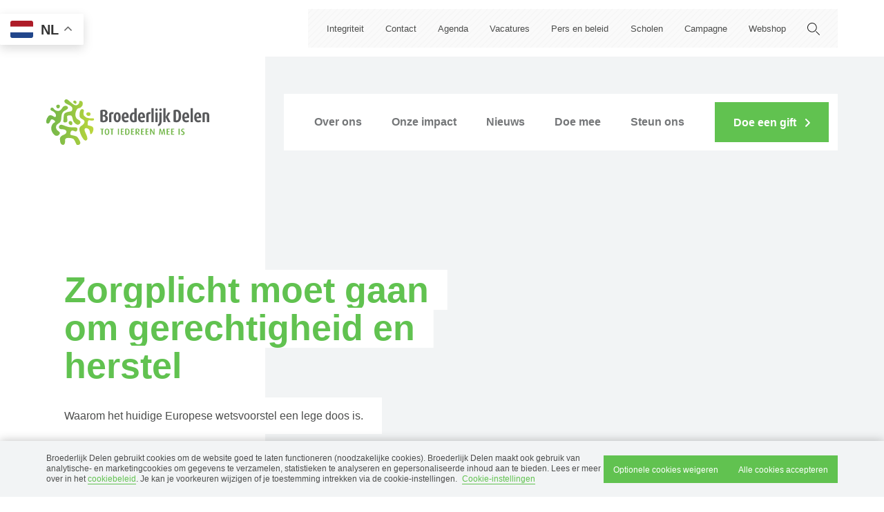

--- FILE ---
content_type: text/html; charset=UTF-8
request_url: https://broederlijkdelen.be/nl/nieuws/zorgplicht-gerechtigheid-en-herstel
body_size: 17240
content:
<!doctype html>
<html lang="nl">
<head>
    <meta charset="utf-8">
    <meta name="robots" content="index, follow">
    <meta name="viewport" content="width=device-width, initial-scale=1">
    <meta name="language" content="nl">
    <link rel="canonical" href="https://broederlijkdelen.be/nl/nieuws/zorgplicht-gerechtigheid-en-herstel">

	<title>Zorgplicht moet gaan om gerechtigheid en herstel | Broederlijk Delen</title>
	<link rel="icon" type="image/x-icon " href="/assets/images/favicon.png">

	<meta name="description" content="Waarom het huidige Europese wetsvoorstel een lege doos is.">
	<meta property="og:type" content="website">
	<meta property="og:url" content="https://broederlijkdelen.be/nl/nieuws/zorgplicht-gerechtigheid-en-herstel">
	<meta property="og:title" content="Zorgplicht moet gaan om gerechtigheid en herstel">
	<meta property="og:description" content="Waarom het huidige Europese wetsvoorstel een lege doos is.">
	<meta property="og:image" content="https://broederlijkdelen.be/cache/fit/1200x630/admin/storage/broederlijkdelen/pr-scg-law-flicker-parolan-harahap-1200x600-1.jpg">
	<meta property="og:image:width" content="1200">
	<meta property="og:image:height" content="630">
	<meta name="twitter:card" content="summary_large_image">

	<link rel="preload" href="/assets/fonts/Campton-Bold.070f7b54.woff2" as="font" type="font/woff2" crossorigin>
	<link rel="preload" href="/assets/fonts/Campton-Light.03257993.woff2" as="font" type="font/woff2" crossorigin>
	<link rel="preload" href="/assets/fonts/Campton-Medium.29e031cb.woff2" as="font" type="font/woff2" crossorigin>
	<link rel="preload" href="/assets/fonts/Campton-SemiBold.cf6e52e0.woff2" as="font" type="font/woff2" crossorigin>

	<link rel="preload" href="/bundle.css?1768564243" as="style" crossorigin>
	<link rel="stylesheet" href="/bundle.css?1768564243">
	<link rel="preload" href="/bundle.js?1768564243" as="script" crossorigin>
	<link rel="preconnect" href="https://unpkg.com" />
	<script src="https://unpkg.com/array-flat-polyfill" defer></script>
	<script src="https://unpkg.com/@ungap/global-this" defer></script>
</head>
<body>
	<div id="root"></div>
	<script>window.__INITIAL_STATE__ = {"id":4334,"title":"Zorgplicht moet gaan om gerechtigheid en herstel","url":"\/\/broederlijkdelen.be\/nl\/nieuws\/zorgplicht-gerechtigheid-en-herstel","order":158,"language":"nl","channel":"news_detail","key":"","project_key":"broederlijkdelen","parents":[{"id":1053,"title":"Nieuws","url":"\/\/broederlijkdelen.be\/nl\/nieuws","order":15,"language":"nl","channel":"news","key":"news","project_key":"broederlijkdelen"}],"translations":{},"path":"zorgplicht-gerechtigheid-en-herstel","date":"2022-05-06 00:00:00","collaborator":{"id":1438,"title":"Wies Willems","url":"\/\/broederlijkdelen.be\/nl\/medewerkers\/wies-willems","order":8,"language":"nl","channel":"collaborator_detail","key":"","project_key":"broederlijkdelen","path":"wies-willems","hero_image":null,"hero_title":"","hero_subtitle":"","hero_text":"","hero_button":null,"image":{"type":"image","src":"\/admin\/storage\/general\/rs3550-wieswillems.jpg","height":3413,"width":5119,"focus":{"x":0.5,"y":0.5},"alt":null,"title":"rs3550-wieswillems.jpg","size":9477058,"meta":{}},"text":"<p>Beleidsmedewerker Grondstoffen<\/p>\n<p><a href=\"https:\/\/bsky.app\/profile\/wieswillems.bsky.social\" target=\"_blank\" rel=\"noopener\">Volg Wies op Bluesky<\/a>.<\/p>","email":"wies.willems@broederlijkdelen.be","phone":"0485 67 96 19","info":"<p>Wies Willems (\u00b01985) studeerde Germaanse Talen en Letterkunde en behaalde een master-na-master Conflict &amp; Development aan Universiteit Gent. Na zijn studies werkte hij voor verschillende ngo\u2019s, waaronder een jaar in Peru, en was hij actief als freelancejournalist. Sinds 2014 is Wies beleidsmedewerker natuurlijke rijkdommen bij Broederlijk Delen, met bijzondere aandacht voor Latijns-Amerika.<\/p>\n<p>De focus van zijn werk ligt op thema\u2019s als de sociale en ecologische impact van grondstoffenontginning, de situatie van milieu- en mensenrechtenverdedigers, en de internationale agenda rond regulering van bedrijven. Wies richt zich tot Belgische en Europese beleidsmakers, in nauwe samenwerking met partnerorganisaties op het terrein en ngo-netwerken in Brussel. Daarnaast informeert hij de publieke opinie via persbijdragen, lezingen en campagnewerk.<\/p>","metadata":{"title":"Wies Willems","description":"","image":null,"og":{"title":"Wies Willems","description":"","type":"website"}}},"contentblocks":[{"type":"text","text":"<h5>Een <strong>zorgplicht <\/strong>voor bedrijven is dringend nodig om de destructieve impact van bedrijven op mens en planeet te <strong>stoppen<\/strong>. Maar het Europese wetsvoorstel dat sinds februari op tafel ligt, lijkt eerder geschreven op maat van managers en consultants, schrijft MO*Ontwikkelaar Wies Willems. &lsquo;Wat met rechtvaardigheid en herstel voor slachtoffers van mensenrechtenschendingen?<\/h5>\n<p>In de jaren 1984-1985 exporteerde de Zweedse mijnbouwgigant Boliden 20.000 ton giftig mijnafval naar Arica, een havenstad in het noorden van Chili. Promel, een Chileense onderaannemer van de multinational, dumpte het onverwerkte en onbeschermde afval, dat tal van zware metalen bevatte, op een berg aan de rand van de stad.<\/p>\n<p>Later werden daar sociale woonwijken opgetrokken. Duizenden inwoners van de omgeving bleken kanker, huidziekten en neurologische aandoeningen te krijgen. Vooral kinderen waren er erg aan toe.<\/p>\n<p>796 burgers verenigden zich en daagden Boliden in 2013 voor een Zweedse rechtbank wegens nalatigheid. Maar ze vingen bot, ook toen de zaak zes jaar later in beroep voorkwam. Rechters voerden argumenten aan als een gebrek aan bewijsmateriaal en verjaring van de feiten. Bovendien werden de inwoners van Arica veroordeeld tot betaling van de duizelingwekkende gerechtskosten.<\/p>\n<p>De aangrijpende documentaire Arica vertelt het verhaal over de strijd van de inwoners en de juridische obstakels waar ze op botsen. Het is een case die bij uitstek aantoont waarom er regels nodig zijn die de enorme machtsongelijkheden helpen recht te trekken en bedrijven ter verantwoording roepen, van Chili tot Zwijndrecht.<\/p>","text_tooltips":[{"tooltip_key":""}],"button":null}],"sidebarblocks":[{"type":"cta","selected_from_general":"","custom":true,"bgcolor":"greylight","mods":["border","markedtitle","overflowbtn"],"title":"Case: Zorgplicht","text":"<p>\"De wetgeving voor de mensenrechten is voorlopig veel geblaat maar weinig wol.\"<\/p>","button":{"type":"entry","path":"4308","title":"De wetgeving voor de mensenrechten is voorlopig veel geblaat maar weinig wol","full_path":"\/nieuws\/wetgeving-voor-mensenrechten","project_key":"broederlijkdelen","description":"Lees meer","url":"\/\/broederlijkdelen.be\/nl\/nieuws\/wetgeving-voor-mensenrechten","id":4308}}],"blocks":[{"type":"video","video":"https:\/\/www.youtube.com\/watch?v=zyjicBRvAQg","caption":"<p>Docu 'Arica'<\/p>","cookie_services":[]},{"type":"text","text":"<p>Een wetsvoorstel rond de zorgplicht van bedrijven werd eind februari gepubliceerd door de Europese Commissie. Kort samengevat moet dit wettelijk kader ervoor zorgen dat bedrijven hun wereldwijde waardeketens controleren op schendingen van mensenrechten en milieunormen, deze aanpakken en remedi&euml;ren waar nodig, en dat ze voor die verantwoordelijkheid aansprakelijk kunnen gesteld worden.<\/p>\n<p>Het is een noodzakelijke paradigmashift, weg van het model van vrijwillig verantwoord ondernemen. Ngo&rsquo;s en vakbonden hebben er jaren campagne voor gevoerd. Eenmaal de Europese Richtlijn wordt aangenomen, krijgen lidstaten twee jaar de tijd om deze om te zetten in nationale wetgeving.<\/p>\n<blockquote>\n<p><em>De zorgplicht is een noodzakelijke paradigmashift, weg van het model van vrijwillig verantwoord ondernemen.<\/em><\/p>\n<\/blockquote>\n<p>Maar in welke mate zal de EU-wetgeving slachtoffers van schendingen, in Arica en elders ter wereld, concreet vooruithelpen in hun strijd om toegang tot rechtspraak en herstel? Op dat vlak is het huidige voorstel een lege doos. En als het aan bepaalde politici ligt, kan wetgeving bovendien nog wel even wachten.<\/p>\n<h2>Democratisch deficit<\/h2>\n<p>Ik wil beginnen met dat laatste punt: de lobbymachine t&eacute;gen (al te strenge) wetgeving. In een veelzeggende&nbsp;<a href=\"https:\/\/twitter.com\/hraappan\/status\/1505926760466206724\">brief<\/a>&nbsp;aan Commissievoorzitter von der Leyen lanceerde de Europese Volkspartij EPP, de grootste fractie in het Europese Parlement (waartoe ook CD&amp;V behoort), onlangs een oproep om &lsquo;wetgevende initiatieven inzake onder andere natuurherstel, gewasbeschermingsmiddelen en zorgplicht voor bedrijven, uit te stellen tot de impact van de crisis&nbsp;<em>(door de Russische invasie in Oekra&iuml;ne, red.)&nbsp;<\/em>volledig bekend is&rsquo;.<\/p>\n<p>De partij toonde zich in de context van de oorlog en economische sancties in het bijzonder bezorgd over de &lsquo;voedselzekerheid van het Europese continent&rsquo;. Nieuwe regels, waaronder zorgplicht, zouden de vrije handel en dus de Europese boeren te hard treffen. Een standpunt dat vooral&nbsp;<a href=\"https:\/\/broederlijkdelen.be\/nl\/nieuws\/de-agro-industrie-probeert-alleen-zichzelf-te-redden\">koren op de molen is van de agro-industrie<\/a>. Of hoe de invasie misbruikt wordt om bepaalde economische agenda&rsquo;s door te drukken, de Europese duurzaamheidsagenda af te zwakken en een rechtvaardige transitie op de lange baan te schuiven.<\/p>\n<p>Dat de publicatie van de Richtlijn over zorgplicht twee jaar op zich liet wachten, na de aankondiging van Reynders in 2020, heeft trouwens alles te maken met het zwaar geschut van bedrijfslobby&rsquo;s, die de ambitieuze aanbevelingen van&nbsp;<a href=\"https:\/\/www.europarl.europa.eu\/doceo\/document\/TA-9-2021-0073_EN.html#title1\">een eerder rapport van het Europese Parlement<\/a>&nbsp;&eacute;&eacute;n voor &eacute;&eacute;n aan flarden schoten. Een offensief dat al een tijdje v&oacute;&oacute;r de Russische invasie begon en voor de zoveelste keer wijst op een ernstig democratisch deficit in Brussel.<\/p>\n<p>In dit verhaal doet ook de rol van de Europese Raad voor Regelgevingstoetsing&nbsp;<em>(Regulatory Scrutiny Board)<\/em>&nbsp;<a href=\"https:\/\/twitter.com\/GiuseppeDavideC\/status\/1466711915338547201\">de wenkbrauwen fronsen<\/a>. Dat obscure orgaan maakt deel uit van de zogenaamde&nbsp;<em>better regulation<\/em>&nbsp;agenda van de Commissie, die volgens&nbsp;<a href=\"https:\/\/corporateeurope.org\/en\/better-regulation-corporate-friendly-deregulation-disguise\">Corporate Europe Observatory<\/a>&nbsp;&lsquo;wordt gebruikt om de huidige regels af te zwakken of af te schaffen, terwijl de invoering van nieuwe regels aanzienlijk wordt belemmerd of zelfs gestopt&rsquo;. Het zegt genoeg dat de werkgroep die deze agenda mee uitwerkte, verschillende figuren in zijn rangen telt die nauwe banden hebben met de agro- en fossiele industrie.<\/p>\n<p>De Raad bestaat uit zeven leden, waaronder een Directeur-Generaal van de Commissie, drie hoge ambtenaren en drie externen. Vooraleer nieuwe wetsvoorstellen worden gepubliceerd, moet het comit&eacute; hiervoor op basis van een impactstudie groen licht geven.<\/p>\n<p>Niet alleen is die procedure ondoorzichtig (zowel de impactstudie als de evaluatie van de Raad worden immers niet publiek gemaakt), ze is ook een voorbeeld bij uitstek van&nbsp;<em>corporate capture:&nbsp;<\/em>het fenomeen waarbij een economische elite de verwezenlijking van de mensenrechten en het milieu ondermijnt door ongepaste invloed uit te oefenen op beleidsmakers en openbare instellingen.<\/p>\n<p>Tot twee keer toe verwees de Raad voor Regelgevingstoetsing het wetsvoorstel terug naar af. Enkel de Commissievoorzitter kan in dat geval een derde kans geven aan een wetgevend initiatief, wat in dit dossier dus uiteindelijk gebeurde.<\/p>\n<p>Het resultaat is dat de Commissie van de zorgplichtwet een tekst maakte &lsquo;waarbij vooral bedrijven zich prettig zouden voelen&rsquo;, zoals Europees Parlementslid Lara Wolters (S&amp;D) het treffend samenvatte tijdens een recent colloquium over het thema, in het federaal parlement. &lsquo;Het doel is niet enkel dat de consument lekker slaapt, er moet ook in de praktijk iets veranderen.&rsquo;<\/p>\n<blockquote>\n<p><em>De Commissie maakte van de zorgplichtwet een tekst &lsquo;waarbij vooral bedrijven zich prettig zouden voelen&rsquo;.<\/em><\/p>\n<\/blockquote>\n<h2>Recht op herstel<\/h2>\n<p>Dat brengt me bij het tweede probleem: de inhoud van de tekst. Ik wil hier niet in detail ingaan op alle problematische elementen van het wetsvoorstel (sommige kwamen ook al aan bod op MO*), maar vooral focussen op het aspect van gerechtigheid en herstel.<\/p>\n<p>Zorgplicht gaat immers niet alleen over preventieve controle van toeleveringsketens, en om een gerust geweten voor de consument. Het gaat vooral ook over de verantwoordelijkheid van Europa, en Europese ondernemingen, voor het rechtzetten van internationale en historische ongelijkheden. Om erkenning van het berokkende leed door &ldquo;onze&rdquo; bedrijven elders ter wereld, vooral in het globale Zuiden. Niet zomaar eender welke wetgeving biedt op dat vlak een oplossing.<\/p>\n<p>Internationale (niet-bindende) richtlijnen van de VN, die al sinds 2011 bestaan, zijn duidelijk en bestaan uit drie pijlers:&nbsp;<em>Protect, Respect and Remedy<\/em>. Naast de plicht van de staat om de mensenrechten te beschermen in de context van bedrijfsactiviteiten, en de verantwoordelijkheid van bedrijven om mensenrechten te respecteren, hebben slachtoffers recht op herstel.<\/p>\n<p>Die derde pijler is nagenoeg afwezig in het huidige wetsvoorstel. Daardoor dreigt het onder de lat van internationale richtlijnen door te gaan. Hoewel de burgerlijke aansprakelijkheid van bedrijven wordt voorzien in de huidige tekst (aanvankelijk een struikelblok voor de liberalen), waardoor bijvoorbeeld schadevergoedingen mogelijk zijn, blijven verschillende concrete drempels bestaan voor toegang tot rechtspraak en remedi&euml;ring.<\/p>\n<p>Een eerste drempel is de bewijslast. Vaak is het onbegonnen werk om voor de rechter hard te maken dat er een oorzakelijk verband bestaat tussen een schending van een mensenrecht of een milieunorm, en de door het slachtoffer geleden schade. Dat toont ook de zaak van Arica aan.<\/p>\n<p>Het EU-wetsvoorstel reguleert niet wie er precies moet bewijzen of een onderneming al dan niet haar verplichtingen is nagekomen. Gezien de enorme machtsongelijkheid tussen bedrijfsmanagers en lokale gemeenschappen, denk alleen al maar aan de toegang tot informatie, lijkt het maar redelijk om te verwachten dat die bewijslast wordt omgedraaid. En dat het dus aan de onderneming is om haar verband met de schending en de schade te verduidelijken, en aan te tonen dat zij alle passende maatregelen heeft genomen.<\/p>\n<p>Ook verschillende andere obstakels worden niet weggenomen. Het Europees Bureau voor de Grondrechten&nbsp;<em>(Fundamental Rights Agency)<\/em>&nbsp;deed daartoe nochtans nuttige aanbevelingen. Zo zou de wet getroffen personen bijvoorbeeld de mogelijkheid moeten geven om beroep te kunnen doen op collectieve herstelmechanismen.<\/p>\n<p>Middenveldorganisaties en vakbonden zouden het recht moeten krijgen om namens slachtoffers representatieve acties in te stellen. Verder zou de Europese Commissie van de lidstaten kunnen eisen dat ze gerechtskosten helpen te beperken. Er moeten ook redelijke verjaringstermijnen worden vastgelegd.<\/p>\n<p>Tot slot is het zorgwekkend dat het wetsvoorstel geen enkele vorm van criminele aansprakelijkheid voorziet. Op zijn minst moet die worden ingevoerd voor ernstige en wijdverbreide schendingen van de mensenrechten (zoals verlies van mensenlevens), enorme milieuschade (zie ook het debat over de erkenning van ecocide) of herhaaldelijke inbreuken op de Richtlijn.<\/p>\n<h2>Mensenrechten als aankruisvakje?<\/h2>\n<p>Vanuit bedrijfsoogpunt bevat het voorstel dan weer tal van &ldquo;prettige&rdquo; elementen (om Europarlementslid Lara Wolters nog eens te parafraseren), die van de hele zorgplicht een zogenaamde&nbsp;<em>tickbox exercise<\/em>&nbsp;dreigen te maken\u202f&mdash;&thinsp;een aankruisoefening zoals managers die graag hebben. Mensenrechten: check.<\/p>\n<p>Via contractuele bepalingen kunnen moederbedrijven de verantwoordelijkheid voor de controle op schendingen van mensenrechten en milieunormen bijvoorbeeld al te gemakkelijk doorschuiven naar hun zakenpartners (en dus zelf de handen in onschuld wassen).<\/p>\n<p>Bovendien laat de Richtlijn ook toe dat ondernemingen voor de verificatie van hun verplichtingen steunen op derde partijen: in de praktijk gaat het om audits door grote consultancybedrijven of initiatieven van de industrie zelf. Terwijl het falen van dat soort initiatieven nu net een reden bij uitstek is om werk te maken van bindende regels.<\/p>\n<p>Neen, we moeten niet verwachten dat de zorgplichtwet een&nbsp;<em>silver bullet&nbsp;<\/em>is, een wonderoplossing waarmee alle ongelijkheden en schendingen plots wegsmelten als sneeuw voor de zon. Ook andere pistes om respect voor mensenrechten door bedrijven te stimuleren, blijven zinvol en noodzakelijk.<\/p>\n<p>Het zal bovendien nog j&aacute;ren duren vooraleer bepaalde ondernemingen hun eerste zorgplannen publiceren en de eerste Europese rechtbanken zaken beginnen behandelen op basis van de zorgplichtwet. Maar hoe dan ook is de Richtlijn een historische kans en een cruciaal internationaal precedent.<\/p>\n<p>Het goede nieuws is dat de tekst nog bijgestuurd kan worden: de komende maanden onderhandelen het Parlement, de lidstaten en de Commissie over het wetsvoorstel. Belgische beleidsmakers moeten met stevige amendementen een duidelijk signaal sturen naar de Europese Commissie. Slachtoffers kunnen niet blijven wachten op gerechtigheid. Benieuwd of die boodschap ook bij de christendemocraten gehoor zal vinden.<\/p>\n<p>&nbsp;<\/p>\n<p><a href=\"https:\/\/www.mo.be\/de-ontwikkelaars\/zorgplicht-gaat-om-gerechtigheid-en-herstel\" target=\"_blank\" rel=\"noopener\"><em>Dit artikel verscheen op 6 mei op de website van MO*.&nbsp;<\/em><\/a><\/p>","text_tooltips":[{"tooltip_key":"","tooltip_text":""}],"button":null}],"newsletter":{"id":929,"title":"Algemene nieuwsbrief","url":"\/nl\/mail-configuratie\/nieuwsbrieven\/algemene-nieuwsbrief","order":1,"language":"nl","channel":"newsletter_form","key":"default_newsletter","project_key":"general","path":"algemene-nieuwsbrief","metadata":{"title":"Algemene nieuwsbrief","description":"","image":null,"og":{"title":"Algemene nieuwsbrief","description":"","type":"website"}},"form":{"title":"Blijf op de hoogte","intro":"<p>Wil je op de hoogte blijven van alle nieuws en activiteiten van Broederlijk Delen? Schrijf je in op onze nieuwsbrief en duid je voorkeuren aan. Zo krijg je de informatie helemaal op maat.<\/p>","inputlabel":"E-mailadres","submitlabel":"Inschrijven","mailchimp_target":["924"],"audienceId":"5530172fde"}},"metadata":{"title":"Zorgplicht moet gaan om gerechtigheid en herstel | Broederlijk Delen","description":"Waarom het huidige Europese wetsvoorstel een lege doos is.","image":{"type":"image","src":"\/admin\/storage\/broederlijkdelen\/pr-scg-law-flicker-parolan-harahap-1200x600-1.jpg","height":599,"width":1200,"focus":{"x":0.5,"y":0.5},"alt":null,"title":"pr-scg-law-flicker-parolan-harahap-1200x600-1.jpg","size":342806,"meta":{}},"og":{"title":"Zorgplicht moet gaan om gerechtigheid en herstel","description":"Waarom het huidige Europese wetsvoorstel een lege doos is.","type":"website"}},"created":"2022-05-09T15:13:29+02:00","modified":"2022-05-30T12:07:50+02:00","translatedLanguage":null,"is_admin":false,"navigation":[{"type":"entry","path":"1415","title":"Over ons","full_path":"\/over-ons","project_key":"broederlijkdelen","description":"Over ons","url":"\/\/broederlijkdelen.be\/nl\/over-ons","id":1415},{"type":"entry","path":"1262","title":"Impact","full_path":"\/impact","project_key":"broederlijkdelen","description":"Onze impact","url":"\/\/broederlijkdelen.be\/nl\/impact","id":1262},{"type":"entry","path":"1053","title":"Nieuws","full_path":"\/nieuws","project_key":"broederlijkdelen","description":"Nieuws","url":"\/\/broederlijkdelen.be\/nl\/nieuws","id":1053},{"type":"entry","path":"1261","title":"Doe mee","full_path":"\/doe-mee","project_key":"broederlijkdelen","description":"Doe mee","url":"\/\/broederlijkdelen.be\/nl\/doe-mee","id":1261},{"type":"entry","path":"1329","title":"Steun ons","full_path":"\/steun-ons","project_key":"broederlijkdelen","description":"Steun ons","url":"\/\/broederlijkdelen.be\/nl\/steun-ons","id":1329}],"navigation_btn":{"type":"entry","path":"1330","title":"Doe een gift","full_path":"\/steun-ons\/doe-een-gift","project_key":"broederlijkdelen","description":"Doe een gift","url":"\/\/broederlijkdelen.be\/nl\/steun-ons\/doe-een-gift","id":1330},"subnavigation":[{"type":"entry","path":"1889","title":"Integriteit","full_path":"\/contact\/integriteit","project_key":"broederlijkdelen","description":"Integriteit","url":"\/\/broederlijkdelen.be\/nl\/contact\/integriteit","id":1889},{"type":"entry","path":"1854","title":"Contact","full_path":"\/contact","project_key":"broederlijkdelen","description":"Contact","url":"\/\/broederlijkdelen.be\/nl\/contact","id":1854},{"type":"entry","path":"1054","title":"Agenda","full_path":"\/agenda","project_key":"broederlijkdelen","description":"Agenda","url":"\/\/broederlijkdelen.be\/nl\/agenda","id":1054},{"type":"entry","path":"1227","title":"Vacatures","full_path":"\/vacatures","project_key":"broederlijkdelen","description":"Vacatures","url":"\/\/broederlijkdelen.be\/nl\/vacatures","id":1227},{"type":"entry","path":"1418","title":"Beleid en pers","full_path":"\/beleid-en-pers","project_key":"broederlijkdelen","description":"Pers en beleid","url":"\/\/broederlijkdelen.be\/nl\/beleid-en-pers","id":1418},{"type":"project","path":"scholen","title":"Scholen"},{"type":"project","path":"actiesbroederlijkdelen","title":"Campagne"},{"type":"project","path":"webshop","title":"Webshop"}],"ctacampaign":{},"footer":{"address":"Broederlijk Delen vzw\nHuidevettersstraat 165\n1000 Brussel\n\nBTW BE 418.088.113\n0418.088.113","phone":"+32 (0)2 502 57 00","email":"info@broederlijkdelen.be","iban":"BE12 0000 0000 9292","nav_use":true,"nav_links":[],"subnav_use":false,"subnav_links":[{"type":"entry","path":"1854","title":"Contact","full_path":"\/contact","project_key":"broederlijkdelen","description":"Contact","url":"\/\/broederlijkdelen.be\/nl\/contact","id":1854},{"type":"entry","path":"1054","title":"Agenda","full_path":"\/agenda","project_key":"broederlijkdelen","description":"Agenda","url":"\/\/broederlijkdelen.be\/nl\/agenda","id":1054},{"type":"entry","path":"1227","title":"Vacatures","full_path":"\/vacatures","project_key":"broederlijkdelen","description":"Vacatures","url":"\/\/broederlijkdelen.be\/nl\/vacatures","id":1227},{"type":"entry","path":"1418","title":"Beleid en pers","full_path":"\/beleid-en-pers","project_key":"broederlijkdelen","description":"Pers en beleid","url":"\/\/broederlijkdelen.be\/nl\/beleid-en-pers","id":1418},{"type":"external","path":"https:\/\/scholen.broederlijkdelen.be\/nl","title":"Scholen","target":"_blank","description":"Scholen","url":"https:\/\/scholen.broederlijkdelen.be\/nl"},{"type":"external","path":"https:\/\/campagne.broederlijkdelen.be\/nl","title":"Campagne","target":"_blank","description":"Campagne","url":"https:\/\/campagne.broederlijkdelen.be\/nl"},{"type":"external","path":"https:\/\/broederlijk-delen.webshops.ijsedal.be\/","title":"Webshop","target":"_blank","description":"Webshop","url":"https:\/\/broederlijk-delen.webshops.ijsedal.be\/"},{"type":"entry","path":"3141","title":"Publicaties","full_path":"\/over-ons\/publicaties","project_key":"broederlijkdelen","description":"Publicaties","url":"\/\/broederlijkdelen.be\/nl\/over-ons\/publicaties","id":3141},{"type":"entry","path":"1889","title":"Integriteit","full_path":"\/contact\/integriteit","project_key":"broederlijkdelen","description":"Integriteitsmelding","url":"\/\/broederlijkdelen.be\/nl\/contact\/integriteit","id":1889}],"social_text":"Volg ons","social_links":[{"type":"facebook","url":"https:\/\/facebook.com\/broederlijkdelen"},{"type":"instagram","url":"https:\/\/instagram.com\/broederlijk.delen"},{"type":"youtube","url":"https:\/\/youtube.com\/user\/BroederlijkDelen"},{"type":"linkedin","url":"https:\/\/www.linkedin.com\/company\/broederlijk-delen-vzw"},{"type":"bluesky","url":"https:\/\/bsky.app\/profile\/broederlijkdelen.bsky.social"}]},"copyright":{"text":"<p>\u00a9 2025 Broederlijk Delen, alle rechten voorbehouden<\/p>","links":[{"type":"entry","path":"1406","title":"Cookiebeleid","full_path":"\/cookiebeleid","project_key":"broederlijkdelen","description":"Cookiebeleid","url":"\/\/broederlijkdelen.be\/nl\/cookiebeleid","id":1406},{"type":"entry","path":"1867","title":"Disclaimer en privacyverklaring","full_path":"\/disclaimer-en-privacyverklaring","project_key":"broederlijkdelen","description":"Disclaimer en privacyverklaring","url":"\/\/broederlijkdelen.be\/nl\/disclaimer-en-privacyverklaring","id":1867}]},"cookies":{"id":963,"title":"Cookies","url":"\/nl\/cookies","order":1,"language":"nl","channel":"cookies","key":"","project_key":"cookies","path":"cookies","settings":{"title":"Cookie-instellingen","text":"<p>Broederlijk Delen gebruikt cookies om de website goed te laten functioneren (noodzakelijke cookies). Broederlijk Delen maakt ook gebruik van analytische- en marketingcookies om gegevens te verzamelen, statistieken te analyseren en gepersonaliseerde inhoud aan te bieden.<\/p>","necessary":null,"link":{"type":"entry","path":"1406","title":"Cookiebeleid","full_path":"\/cookiebeleid","project_key":"broederlijkdelen","description":"Cookiebeleid","url":"\/\/broederlijkdelen.be\/nl\/cookiebeleid","id":1406},"term":{"save":"Opslaan"}},"banner":{"text":"<p>Broederlijk Delen gebruikt cookies om de website goed te laten functioneren (noodzakelijke cookies). Broederlijk Delen maakt ook gebruik van analytische- en marketingcookies om gegevens te verzamelen, statistieken te analyseren en gepersonaliseerde inhoud aan te bieden. Lees er meer over in het <a href=\"\/\/broederlijkdelen.be\/nl\/cookiebeleid\" data-entry-id=\"1406\" target=\"_blank\" rel=\"noopener\">cookiebeleid<\/a>. Je kan je voorkeuren wijzigen of je toestemming intrekken via de cookie-instellingen.<\/p>","settings":"Cookie-instellingen","accept":"Alle cookies accepteren","decline":""},"categories":[{"id":960,"title":"Noodzakelijke cookies","url":"\/nl\/cookies\/noodzakelijke-cookies","order":2,"language":"nl","channel":"category","key":"necessary","project_key":"cookies","path":"noodzakelijke-cookies","text":"<p>Voor deze cookie kan u geen toestemming geven, gezien deze nodig zijn voor de werking van de website.<\/p>","services":[]},{"id":961,"title":"Analytische cookies","url":"\/nl\/cookies\/analytische-cookies","order":1,"language":"nl","channel":"category","key":"analytical","project_key":"cookies","path":"analytische-cookies","text":"<p>Informatieverzameling over hoe en wanneer je de website bezoekt. Dat is niet alleen nuttig voor ons, maar ook voor jou. Het helpt ons om de website gebruiksvriendelijker te maken.<\/p>","services":[{"id":2392,"title":"Hotjar","url":"\/nl\/cookies\/analytische-cookies\/hotjar","order":2,"language":"nl","channel":"service","key":"","project_key":"cookies","path":"hotjar","text":"<p>Hotjar geeft ons informatie over het gedrag van bezoekers op onze website, zoals muisklikken en de wijze waarop een bezoeker zich over een pagina en\/of door onze website beweegt<\/p>","missing_consent":"","cookies":[{"name":"_hjSession_#","domain":".broederlijkdelen.be","duration":"session","description":"<p>Verzamelt statistieken over de bezoeken van de gebruiker aan de website, zoals het aantal bezoeken, de gemiddelde tijd die op de website is doorgebracht en welke pagina's zijn gelezen.<\/p>","custom":{"amount":"","unit":""}},{"name":"_hjSessionUser_#","domain":".broederlijkdelen.be","duration":"session","description":"<p>Verzamelt statistieken over de bezoeken van de gebruiker aan de website, zoals het aantal bezoeken, de gemiddelde tijd die op de website is doorgebracht en welke pagina's zijn gelezen.<\/p>","custom":{"amount":"","unit":""}}],"cookie":{"category":"analytische-cookies","service":"analytische-cookies_hotjar"}},{"id":1102,"title":"Google Analytics","url":"\/nl\/cookies\/analytische-cookies\/google-analytics","order":1,"language":"nl","channel":"service","key":"ga","project_key":"cookies","path":"google-analytics","text":"<p>Google Analytics cookies halen specifieke gegevens op over bezoeken van een website en de interacties van de gebruiker met die site.<\/p>","missing_consent":"","cookies":[{"name":"_ga","domain":".broederlijkdelen.be","duration":"custom","description":"<p>Registreert een uniek ID die wordt gebruikt om statistische gegevens te genereren over hoe de bezoeker de website gebruikt.<\/p>","custom":{"amount":"2","unit":"year"}},{"name":"_gat","domain":".broederlijkdelen.be","duration":"custom","description":"<p>Gebruikt door Google Analytics om verzoeksnelheid te vertragen.<\/p>","custom":{"amount":"1","unit":"day"}},{"name":"_gid","domain":".broederlijkdelen.be","duration":"custom","description":"<p>Registreert een uniek ID die wordt gebruikt om statistische gegevens te genereren over hoe de bezoeker de website gebruikt.<\/p>","custom":{"amount":"1","unit":"day"}}],"cookie":{"category":"analytische-cookies","service":"analytische-cookies_google-analytics"}}]},{"id":962,"title":"Marketing cookies","url":"\/nl\/cookies\/marketing-cookies","order":0,"language":"nl","channel":"category","key":"marketing","project_key":"cookies","path":"marketing-cookies","text":"<p>Marketingcookies worden gebruikt om bezoekers te volgen wanneer ze verschillende websites bezoeken. Hun doel is advertenties weergeven die zijn toegesneden op en relevant zijn voor de individuele gebruiker. Deze advertenties worden zo waardevoller voor uitgevers en externe adverteerders.<\/p>","services":[{"id":2092,"title":"Facebook Pixel","url":"\/nl\/cookies\/marketing-cookies\/facebook-pixel","order":2,"language":"nl","channel":"service","key":"fbpixel","project_key":"cookies","path":"facebook-pixel","text":"<p>Deze cookie staat bekend als de Facebook Pixel en wordt gebruikt door Facebook om bezoekers te identificeren voor publiciteitsdoeleinden. <a href=\"https:\/\/www.facebook.com\/policy.php\" target=\"_blank\" rel=\"noopener\">Meer info<\/a>.<\/p>","missing_consent":"","cookies":[{"name":"_fbp","domain":".broederlijkdelen.be","duration":"custom","description":"<p>Deze cookie staat bekend als de Facebook Pixel en wordt gebruikt door Facebook om bezoekers te identificeren voor publiciteitsdoeleinden.<\/p>","custom":{"amount":"90","unit":"day"}}],"cookie":{"category":"marketing-cookies","service":"marketing-cookies_facebook-pixel"}},{"id":4694,"title":"TikTok Ads","url":"\/nl\/cookies\/marketing-cookies\/tiktok-ads","order":1,"language":"nl","channel":"service","key":"","project_key":"cookies","path":"tiktok-ads","text":"<p>Deze cookies dienen om de prestaties van uw campagnes te meten en te verbeteren en om de gebruikerservaring (inclusief advertenties) op TikTok te personaliseren. <a href=\"https:\/\/www.tiktok.com\/legal\/page\/global\/tiktok-website-cookies-policy\/nl\" target=\"_blank\" rel=\"noopener\">Meer info<\/a><\/p>","missing_consent":"","cookies":[{"name":"_ttp","domain":".broederlijkdelen.be","duration":"custom","description":"<p>Deze cookies dienen om de prestaties van uw campagnes te meten en te verbeteren en om de gebruikerservaring (inclusief advertenties) op TikTok te personaliseren.<\/p>","custom":{"amount":"90","unit":"day"}},{"name":"_ttp","domain":".tiktok.com ","duration":"custom","description":"<p>Deze cookies dienen om de prestaties van uw campagnes te meten en te verbeteren en om de gebruikerservaring (inclusief advertenties) op TikTok te personaliseren.<\/p>","custom":{"amount":"90","unit":"day"}},{"name":"ttwid","domain":".tiktok.com","duration":"custom","description":"<p>Registreert een unieke ID om statistieken bij te houden van welke ingesloten diensten de gebruiker heeft gezien.<\/p>","custom":{"amount":"1","unit":"year"}}],"cookie":{"category":"marketing-cookies","service":"marketing-cookies_tiktok-ads"}},{"id":1105,"title":"YouTube","url":"\/nl\/cookies\/marketing-cookies\/youtube","order":0,"language":"nl","channel":"service","key":"youtube","project_key":"cookies","path":"youtube","text":"<p>YouTube wordt door de website gebruikt voor het weergeven van videocontent. Deze cookies worden door YouTube ingesteld om het gebruik van hun diensten bij te houden. <a href=\"https:\/\/policies.google.com\/technologies\/cookies\" target=\"_blank\" rel=\"noopener\">Meer info<\/a><\/p>","missing_consent":"<p>Accepteer 'YouTube' of 'Marketing cookies' om deze video te bekijken.<\/p>","cookies":[{"name":"YSC","domain":"youtube.com","duration":"session","description":"<p>Registreert een unieke ID om statistieken bij te houden van welke video's van YouTube de gebruiker heeft gezien.<\/p>","custom":{"amount":"","unit":"year"}},{"name":"PREF, yt-remote*","domain":"youtube.com","duration":"session","description":"<p>Bewaart de voorkeuren van de videospeler van de gebruiker met ingesloten YouTube-video.<\/p>","custom":{"amount":"","unit":"year"}},{"name":"VISITOR_INFO1_LIVE","domain":"youtube.com","duration":"custom","description":"<p>Probeert de bandbreedte van gebruikers te schatten op pagina's met ge&iuml;ntegreerde YouTube-video's.<\/p>","custom":{"amount":"1","unit":"year"}}],"cookie":{"category":"marketing-cookies","service":"marketing-cookies_youtube"}}]}]},"copy":{"project_name":"Broederlijk Delen","cards":{"event":{"linklabel":"Bekijk event"},"page":{"linklabel":"Bekijk pagina"},"project":{"linklabel":"Bekijk project"}},"list":{"view":"Bekijk pagina"},"form":{"file":{"delete":"Verwijder","invalid_type":"Ongeldig bestandstype","too_large":"Bestand is te groot. De maximale bestandsgrootte is ingesteld op"},"back":"Terug","submit":"Verstuur","fields":{"address":{"label":"Adres","same_as_client":"Zelfde adres als klantengegevens","same_as_person":"Zelfde adres als persoonsgegevens","other_person":"Gebruik persoonlijk adres","other":"Een ander adres"},"address_details":"Adresgegevens","amount":"Bedrag","authorization":"Ik heb toestemming om mijn teamleden in te schrijven","box":"Bus","city":"Woonplaats","client_details":"Klantengegevens","comments":"Opmerkingen","communication":"Communicatie","company":"Ondernemingsnr","company_help":"<p>Naam is enkel van toepassing bij bedrijf of organisatie.<\/p>","confirm_email":"Herhaal e-mailadres","confirm_invoice":"Herhaal facturatie e-mailadres","delivery_details":"Leveringsgegevens","delivery":{"label":"Levering","options":{"invoice":"Zelfde adres als facturatiegegevens","other":"Ander adres"}},"email":"E-mailadres","firstname":"Voornaam","function":"Functie","housenumber":"Huisnummer","howyouknow":{"label":"Hoe leerde jij {{eventName}} kennen?","options":{"collaborator":"Via een medewerker van Broederlijk Delen","participant":"Via een (ex-)deelnemer","event":"Op een evenement van Broederlijk Delen","fair":"Op een fiets- en wandelbeurs","socialmedia":"Via onze sociale media","newsletter":"Via onze nieuwsbrief","magazine":"Via ons magazine MEEgedeeld","advertisement":"Via een advertentie"}},"imagery":"<h4>Beeldmateriaal<\/h4><p>Al die sportieve gezelligheid leggen wij graag vast op de gevoelige plaat. Dit beeldmateriaal kan later gebruikt worden ter promotie van onze sportieve evenementen \u2013 zowel online (website, sociale media) als offline (brochures, tijdschrift, jaarverslag). Geef je hiervoor geen toestemming? Stuur dan een mailtje naar <a href=\"mailto:toni.vancanneyt@broederlijkdelen.be\">toni.vancanneyt@broederlijkdelen.be<\/a>.<\/p>","intro":"<h4>Hoe leerde jij {{eventName}} kennen?<\/h4>","introduction":"Introductie","invoice_details":"Facturatiegegevens","invoice":"Facturatie e-mailadres","lastname":"Familienaam","company_name":"Naam","name":"Naam","newsletter":"Ik schrijf me in op de nieuwsbrief","optin":"Schrijf me in voor de nieuwsbrief van Broederlijk Delen","order_number":"Bestelbonnr","organisation":"Organisatie","organisation_type":"Organisatie type","personal":"Persoonlijke gegevens","person_details":"Persoonsgegevens","phone":"Telefoonnummer","photo":{"label":"Foto","placeholder":"Upload foto"},"privacy":{"label":"Privacy","checkbox":"Ik ga akkoord met de GDPR-richtlijnen zoals beschreven in de <a href=\"https:\/\/www.broederlijkdelen.be\/nl\/disclaimer-en-privacyverklaring\" target=\"_blank\">privacyverklaring<\/a>."},"questions":"Heb je nog een vraag of opmerking?","school":{"label":"School","option":"Maak uw selectie"},"school_city":{"label":"Gemeente waar de school gelegen is","option":"Maak uw selectie"},"school_other":"Naam van de school","step":"Stap","street":"Straat","teammember":"Deelnemersnaam","teammembers":{"label":"Teamleden","placeholder":"Aantal teamleden inclusief jezelf"},"teamname":"Teamnaam","teamphoto":{"label":"Teamfoto","placeholder":"Upload teamfoto"},"text":{"individual":"Deze inhoud zal gepubliceerd worden op je deelnemerspagina. Je kan deze later nog aanpassen indien je dit wil.","team":"Deze inhoud zal gepubliceerd worden op jullie actiepagina. Je kan deze later nog aanpassen indien je dit wil."},"type":{"individual":"Ik schrijf me in als individu","team":"Ik schrijf me in als team"},"where":"Waar?","zip":"Postcode"}},"newsletter":{"title":"Nieuwsbrief","submitted":"Bedankt om je in te schrijven op de nieuwsbrief"},"newsletterpage":{"fname":"Voornaam (*)","lname":"Achternaam (*)","email":"E-mailadres (*)","phone":"Telefoonnummer","agreement_privacy_policy":"Ik ga akkoord met de","refine_title":"Verfijn je nieuwsbriefselectie","region_title":"Regio","regio_antwerpen":"Regionaal nieuws Antwerpen","regio_oost_vlaanderen":"Regionaal nieuws Oost-Vlaanderen","regio_limburg":"Regionaal nieuws Limburg","regio_vlaams_brabant":"Regionaal nieuws Vlaams-Brabant \/ Brussel \/ Mechelen","regio_west_vlaanderen":"Regionaal nieuws West-Vlaanderen","interests_title":"Interesses","interesses_nieuwsbrief":"Algemene nieuwsbrief","interesses_meegedeeld":"MEEgedeeld","interesses_sportieve_evenementen":"Sportieve evenementen","interesses_evenementen_bd":"Evenementen van Broederlijk Delen","interesses_lager_onderwijs":"Lager onderwijs","interesses_secundair_onderwijs":"Secundair onderwijs","interesses_jongereninfo":"Jongereninfo","interesses_lezingen_debatten":"Lezingen en debatten","submit":"Ik schrijf me in","thanks_title":"Bedankt!"},"collaborator":{"and":"en"},"search":{"search":"Zoeken","submit":"Doorzoek de website","empty":"Geef een zoekopdracht in.","results":{"loading":"Laden","empty":"Geen resultaten gevonden voor de huidige zoekopdracht."}},"footer":{"ef":{"link":"https:\/\/www.re-ef.be\/"},"efqm":{"link":"https:\/\/efqm.org\/"},"donorinfo":{"link":"https:\/\/donorinfo.be\/"}},"error404":{"title":"Pagina niet gevonden","text":"De pagina die je probeert te bereiken is niet beschikbaar of is onlangs verwijderd.","btnlabel":"Ga naar startpagina"},"cookies":{"banner":{"text":"Deze website maakt gebruik van cookies om de surfervaring aangenamer te maken en om je persoonlijke instellingen en voorkeuren bij te houden.","settings":"Cookie-instellingen","accept":"Alle cookies accepteren","decline":"Optionele cookies weigeren"},"settings":{"title":"Cookie-instellingen","text":"Je kunt alle cookies in \u00e9\u00e9n keer accepteren of je voorkeuren aanpassen in de cookie-instellingen.","save":"Opslaan","accept":"Alle cookies accepteren","decline":"Optionele cookies weigeren"},"used":"Gebruikte cookies","table":{"name":"Naam","purpose":"Doel","domain":"Domein\/host","duration":"Duur"},"duration":{"persistent":"Permanent","session":"Sessie","day":"dag","days":"dagen","month":"maand","months":"maanden","year":"jaar"}},"cta":{"donation":{"btn_label":"Doe een gift"},"magazine":{"btn_label":"Doe een gift"},"support":{"btn_label":"Steun Broederlijk Delen"}},"teams":{"search":"Doorzoek de teams","search_label":"Zoek de deelnemer die je wil steunen:","search_empty":"Er zijn geen teams gevonden voor deze zoekwoorden","card":{"to_team_detail":"Naar actiepagina","support_team":"Steun dit team","from":"Uit","with":"Met","load_more":"Laad meer"},"overview":{"info":{"was_gathered_by":"werd ingezameld dankzij de {{numberOfTeams}} deelnemende teams","was_gathered_by_single":"werd ingezameld dankzij het deelnemende team","share":"Deel actie"}},"detail":{"outcity":" uit ","members":"Bestaat uit volgende deelnemers:","support":{"title":"Je kan ook steunen via overschrijving:","iban_label":"Op rekeningnummer","ogm_label":"Met deze mededeling","form":{"options_label":"Kies een bedrag","custom_label":"Ander bedrag","submit":"Steun dit team"}},"donations":{"title":"Laatste donaties","item":{"outcity":" uit {{city}}","somebody":"Iemand","subtitle":"euro"}},"collected":{"title":"Donaties aan jouw team","text":"<p>Jullie verzamelden al <b>\u20ac{{price}}<\/b> !<br>Download hier een up-to-date overzicht van al jullie donaties.<\/p>","btnlabel":"Download overzicht"}}},"impact":{"projects":{"worldmap":{"select_all":"Selecteer alle thema's","clear_all":"Verwijder alle thema's"},"regions":{"select_all":"Selecteer alle regio's"},"country_fiche":{"focus_themes":"Dit project focust op de volgende thema\u2019s:"},"filter_empty":"Er zijn geen resultaten beschikbaar voor deze filters.","related":{"title":"Verwante projecten"}}},"overview":{"load_more":"Laad meer"},"agenda":{"title":"Aankomende events","filters":{"title":"Filters","location":{"label":"Zoek op gemeente of postcode","placeholder":"Gemeente, postcode, ..."},"radius":"Straal","keyword":{"label":"Zoek op trefwoord","placeholder":"vb. Straatfeest"},"periode":"Zoek op datum of periode","periode_detail":"Event vindt plaats","and":"en","submit":"Filter","reset":"Reset","errors":{"no_radius_exception":"Zet een straal om op locatie te zoeken","no_location_exception":"Selecteed een locatie om op locatie te zoeken","no_results":"We kunnen geen resultaten vinden die onder deze filter(s) vallen"},"on":"op","between":"tussen"},"information":{"title":"Praktische informatie","from":"van","until":"tot en met","on":"op","at":"om"}},"news":{"title":"Nieuws en persberichten","publishedOn":"Gepubliceerd op","readmore":"Lees meer"},"events":{"participants":{"title":"Nieuwste deelnemers","linklabel":"Naar pagina","total":"De {{numberOfTeams}} deelnemende teams verzamelden","totalSingle":"Het deelnemende team verzamelde","all":"Toon alle deelnemende teams"},"route":{"title":"Route","walking":"wandelen","biking":"fietsen"},"related":{"title":"Verwante events","benefit":"Ten voordele van","all_events":"Alle events"},"info_share":{"action_starts":"Actie begint binnen","action_endures":"Actie loopt nog"},"register":{"step":"Stap","next_step":"Volgende stap","teamowner":"Teamverantwoordelijke","teammember":"Teamlid","remove_teammember":"Verwijder dit teamlid","add_teammember":"Voeg nog een teamlid toe","subscribe_individual":"Schrijf je in","subscribe_team":"Schrijf je team in"}},"personblock":{"about":"Over"},"webshop":{"filter":{"load_more":"Laad meer","load_more_products":"Laad meer bestelbare producten","load_more_downloads":"Laad meer downloads","label":"Ik wil","reset":"Reset","empty":"Er zijn geen resultaten beschikaar","no_products":"We kunnen geen producten vinden die onder deze filter(s) vallen.","no_downloads":"We kunnen geen downloads vinden die onder deze filter(s) vallen."},"header":{"cart":{"items_in_cart":"item(s) in winkelwagen","empty":"Winkelwagen is leeg"}},"products":{"card":{"from":"vanaf","pieces":"st.","free":"Gratis","add":"Voeg toe","notifiy":"Verwittig me","remove":"Verwijder","featured":"Aanbevolen","last_pieces":"Laatste stuks","temporarily_unavailable":"Tijdelijk niet beschikbaar","sold_out":"Uitverkocht","coming_soon":"Binnenkort beschikbaar","added":"Toegevoegd"},"notify":{"info":"Stuur een mail als dit product weer voorradig is.","newsletter":"Schrijf me ook in op de nieuwsbrief.","submit":"Hou me op de hoogte","submitted":"Bedankt! Je krijgt een notificatie wanneer dit product terug in voorraad is."},"related":"Gerelateerde producten"},"cart":{"title":"Winkelwagen","from":"vanaf","pieces":"st.","remove":"Verwijder uit winkelwagen","add":"Voeg toe","edit":"Pas aan","edited":"Is aangepast","added":"Is toegevoegd","quantity_discount":"Hoeveelheidskorting","free":"Gratis","empty":"Je winkelwagen bevat nog geen producten.","total":"Totaal bedrag","abandoned":{"title":"Je staat op het punt je winkelwagen te verliezen.","text":"Er zitten momenteel nog {{countProducts}} items in jouw winkelwagen. Ben je zeker dat je deze pagina wil verlaten?","btnclose":"Verder winkelen","btnback":"Terug naar winkelwagen"},"order":"Bestel"}},"campagne":{"open":"Open","close":"Sluiten","share":"Deel op","languages":"Talen","hero":{"help":"Hulp nodig?"},"footer":{"copyright":"2020 Broederlijk Delen, alle rechten voorbehouden","do_action":"Doe een actie","register_action":"Registreer actie"},"action":{"watch":"Bekijk actie","share":"Deel actie","watch_page":"Bekijk je actie-pagina","promotion_title":"Promoot je actie","need":"Benodigdheden","order":"Bestel je materiaal","share_online":"Online delen","copied":"Tekst gekopieerd!"},"actions":{"title":"Zij gingen je al voor...","loadmore":"Meer acties laden","no_results":"Er zijn geen resultaten beschikbaar voor deze filter","clearfilters":"Filters verwijderen"},"inspiration":{"practical":"Praktische informatie"},"inspirations":{"checkout":"Bekijk inspiratie","select":"Organiseer een actie"},"info":{"moreinfo":"Meer informatie","practical":"Praktische informatie","on":"op","from":"van","until":"tot","at":"om","between":"tussen","and":"en","box":"bus","not_public":"Dit evenement is niet openbaar","public":"Dit evenement is openbaar","sign_up":"Inschrijven via: "},"register":{"postal_code":"Postcode","school":"School","multiple_days":"Mijn actie duurt meerdere dagen","end_hour":"Mijn actie heeft een einduur","at":"om","h":"u","until":"tot","when":"Wanneer gaat je actie door?","submit":"Voltooi je registratie","textarea":"Geef een korte beschrijving van je actie","textarea_placeholder":"Beschrijving","max100":"(Max 100 woorden)","organisation":"Welke organisatie?","location_placeholder":"Waar?","date_placeholder":"Wanneer?","hour_placeholder":"Hoe laat?"},"contact":{"name":"Naam","email":"Email","question":"Bericht","submit":"Verzenden","thanks":"Bedankt voor uw bericht"},"filters":{"location":"Zoek op gemeente of postcode","keyword":"Zoek op titel van de actie","periode":"Zoek op datum of periode","periode_detail":"Actie vindt plaats","and":"en","filtertitle":"Filter op soort actie","radius":"Straal","between":"tussen","on":"op"},"filterkeys":{"food":"Eten","sell":"Verkopen","sports":"Sport","culture":"Cultuur","party":"Feest","drinks":"Drinken","doortodoor":"Huis-aan-huis","other":"Andere"},"error404":{"title":"Pagina niet gevonden","text":"De pagina die je probeert te bereiken is niet beschikbaar of is onlangs verwijderd.","btn":"Ga naar startpagina"},"cookies":{"text":"Deze website gebruikt cookies om uw surfervaring te verbeteren.","accept":"Cookies accepteren","decline":"Cookies weigeren"}},"ieAlert":"Download een moderne webbrowser om deze functionaliteit te gebruiken","donation":{"supportUs":"Steun ons","supportTeam":"Steun {{teamName}}","info":"Als de som van jouw gift(en) <b>minstens 40 euro op jaarbasis<\/b> bedraagt, kan je <b>tot 30% van jouw gift(en)<\/b> recupereren via belastingvermindering. Voor een gift van 40 euro geniet je een fiscaal voordeel van 12 euro. Het kost je dus uiteindelijk slechts 28 euro.","infoExtra":"Opgelet! Indien je een <b>inzamelactie van onze vrijwilligers<\/b> wil steunen, bezoek dan <b>hun specifieke pagina<\/b> en klik daar op de groene knop (\"Steun deze actie\").","giftinfo":"Opgelet: Stortingen die resulteren uit een verkoop of een inzamelactie zijn niet fiscaal aftrekbaar. Deze storting is:","actionInfo":"Opgelet: Stortingen die resulteren uit een verkoop of een inzamelactie zijn niet fiscaal aftrekbaar.","giftOption":"Een gift","actionGiftOption":"Ik wil deze actie sponsoren, deze storting is een gift","yieldOption":"Opbrengst van een verkoop of inzamelactie","actionYieldOption":"Ik ben de organisator van een inzamel- of verkoopsactie en stort hierbij de opbrengst door","submit":"Ga naar betaling","fiscalAdvantage":"Fiscaal voordeel","finalCost":"Uiteindelijke kost","optin":"Ik schrijf me in voor de nieuwsbrief van Broederlijk Delen.","showOnTeamPage":"Geeft u toestemming om uw voornaam te tonen op de actiepagina?","teamCanKnow":"Geeft u toestemming om uw naam bekend te maken aan het team?","showOnActionPage":"Geeft u toestemming om uw voornaam te tonen op de actiepagina?","actionCanKnow":"Geeft u toestemming om uw naam bekend te maken aan de eigenaar van de actie?","privacy":"Gaat u akkoord met de","privacyLink":"algemene privacy policy","remainingCharacters":"Nog {{remainingCharacters}} karakters resterend.","messageTo":"Boodschap aan"}},"main_pages":[{"key":"home","title":"Home","url":"\/\/broederlijkdelen.be\/nl\/"},{"key":"news","title":"Nieuws","url":"\/\/broederlijkdelen.be\/nl\/nieuws"},{"key":"events","title":"Sportieve evenementen","url":"\/\/broederlijkdelen.be\/nl\/doe-mee\/sportieve-evenementen"},{"key":"agenda","title":"Agenda","url":"\/\/broederlijkdelen.be\/nl\/agenda"}],"hero":{"image":{"type":"image","src":"\/admin\/storage\/broederlijkdelen\/pr-scg-law-flicker-parolan-harahap-1200x600-1.jpg","height":599,"width":1200,"focus":{"x":0.5,"y":0.5},"alt":null,"title":"pr-scg-law-flicker-parolan-harahap-1200x600-1.jpg","size":342806,"meta":{"caption":"\u00a9 Parolan Harahan"}},"title":"Zorgplicht moet gaan om gerechtigheid en herstel","subtitle":"","text":"<p>Waarom het huidige Europese wetsvoorstel een lege doos is.<\/p>","button":null},"font_campton":"\/assets\/fonts\/Campton-Bold.81cb76ba.woff"}</script>

	<script>window.__APP_ENV__ = 'production'</script>
	<script>window.__GOOGLE_MAPS_API_KEY__ = 'AIzaSyC6MAwgcj7PbXGsown-OXMwa_22kaXzLzM'</script>
	<script>window.__FB_PIXEL_TRACKING__ = '206563216785643'</script>
	<script>window.__GTM_TRACKING__ = 'GTM-KJRD5VD'</script>
	<script src="/bundle.js?1768564243"></script>


  <div class="gtranslate_wrapper"></div>
  <script>window.gtranslateSettings = {"default_language":"nl","native_language_names":true,"url_structure":"sub_directory","languages":["nl","en","fr","es"],"wrapper_selector":".gtranslate_wrapper","switcher_horizontal_position":"top"}</script>
  <script src="https://cdn.gtranslate.net/widgets/latest/float.js" defer></script>
	<script>
		const modifyGTranslate = () => {
			const gt_copy = {
				fr: {
					title: 'Attention',
					text: 'Ces traductions sont générées automatiquement par Google Translate et peuvent contenir des erreurs.',
					buttons: {
						accept: 'Traduire',
						cancel: 'Annuler'
					}
				},
				en: {
					title: 'Attention',
					text: 'These translations are automatically generated by Google Translate and may contain errors.',
					buttons: {
						accept: 'Translate',
						cancel: 'Cancel'
					}
				},
				es: {
					title: 'Atención',
					text: 'Estas traducciones son generadas automáticamente por Google Translate y pueden contener errores.',
					buttons: {
						accept: 'Traducir',
						cancel: 'Cancelar'
					}
				}
			};

			const gt_options_div = document.querySelector('.gt_options')

			if (!gt_options_div) {
				setTimeout(() => {
					modifyGTranslate();
				}, 100);

				return;
			}

			gt_options_div.querySelectorAll('.nturl').forEach(linkItem => {
					let url = linkItem.getAttribute('href');
					const lang = linkItem.getAttribute('data-gt-lang');

					if (lang === 'nl') {
						// replace the url to contain /nl in it
						const urlParts = url.split('/', 4);
						if (urlParts.length === 4 && urlParts[3] !== 'nl') {
							const splittedUrl = url.split('/')
							splittedUrl.splice(3, 0, 'nl')
							url = splittedUrl.join('/')
						}
					}

					if (Object.keys(gt_copy).includes(lang)) {
						const linkItemWithCleanEvents = linkItem.cloneNode(true);
						linkItemWithCleanEvents.addEventListener('click', e => {
							e.preventDefault();

							const popupContainer = document.createElement('div');
							popupContainer.setAttribute('style', 'position:fixed;top:0;right:0;left:0;bottom:0;background-color:rgba(0,0,0,.5);z-index:9999999;padding:20px;display:flex;');
							popupContainer.addEventListener('click', () => {
									popupContainer.remove();
							})

							const popupContent = document.createElement('div');
							popupContent.setAttribute('style', 'background-color:#ffffff;padding:20px;max-width:500px;margin:auto;');
							popupContent.addEventListener('click', el => {
								el.stopPropagation();
							})

							const title = document.createElement('h3');
							title.innerText = gt_copy[lang].title;
							title.setAttribute('class', 'mod-white mod-marked mod-slantleft theme_h3');
							popupContent.appendChild(title);

							const text = document.createElement('p');
							text.setAttribute('style', 'padding:30px 0;');
							text.innerText = gt_copy[lang].text;
							popupContent.appendChild(text);

							const cancelButton = document.createElement('div');
							cancelButton.setAttribute('class', 'button mod-outline mod-whitebg');
							const cancelLink = document.createElement('a');
							cancelLink.addEventListener('click', () => {
								popupContainer.remove();
							})
							cancelLink.innerText = gt_copy[lang].buttons.cancel;
							cancelLink.setAttribute('class', 'MuiButtonBase-root theme_button');
							cancelLink.setAttribute('style', 'padding:22px 30px 20px 30px;');
							cancelButton.appendChild(cancelLink);
							popupContent.appendChild(cancelButton);

							const acceptButton = document.createElement('div');
							acceptButton.setAttribute('class', 'button');
							const acceptLink = document.createElement('a');
							acceptLink.setAttribute('class', 'MuiButtonBase-root theme_button');
							acceptLink.setAttribute('href', url);
							acceptLink.setAttribute('style', 'padding:22px 30px 20px 30px;');
							acceptLink.innerText = gt_copy[lang].buttons.accept;
							acceptButton.appendChild(acceptLink);
							popupContent.appendChild(acceptButton);

							popupContainer.appendChild(popupContent);
							document.body.appendChild(popupContainer);

							return false;
						})
						linkItem.replaceWith(linkItemWithCleanEvents);
					} else {
						linkItem.setAttribute('href', url);
					}
			})
		}
		modifyGTranslate()
	</script>
	<style>
		@media print {
			.gtranslate_wrapper {
				display: none;
			}
		}
	</style>
</body>
</html>

--- FILE ---
content_type: text/css
request_url: https://broederlijkdelen.be/bundle.css?1768564243
body_size: 22453
content:
#gt_float_wrapper{height:-moz-fit-content;height:fit-content}@font-face{font-family:Campton;font-style:normal;font-weight:300;font-display:swap;src:url(/assets/fonts/Campton-Light.03257993.woff2) format("woff2"),url(/assets/fonts/Campton-Light.44d9beca.woff) format("woff")}@font-face{font-family:Campton;font-style:normal;font-weight:500;font-display:swap;src:url(/assets/fonts/Campton-Medium.29e031cb.woff2) format("woff2"),url(/assets/fonts/Campton-Medium.5b9bcbb4.woff) format("woff")}@font-face{font-family:Campton;font-style:normal;font-weight:600;font-display:swap;src:url(/assets/fonts/Campton-SemiBold.cf6e52e0.woff2) format("woff2"),url(/assets/fonts/Campton-SemiBold.99079221.woff) format("woff")}@font-face{font-family:Campton;font-style:normal;font-weight:700;font-display:swap;src:url(/assets/fonts/Campton-Bold.070f7b54.woff2) format("woff2"),url(/assets/fonts/Campton-Bold.81cb76ba.woff) format("woff")}html{font-size:1rem}@media screen and (min-width:1024px){html{font-size:1.1111111111vw}}@media(min-width:1440px){html{font-size:1rem}}body{color:#4c4d4c;font-family:Campton,Helvetica,Arial,sans-serif;font-size:1rem;line-height:1.5;font-weight:300}@media screen and (min-width:1024px){body{font-size:1.125rem;line-height:1.6666666667}}*{margin:0;padding:0;-webkit-tap-highlight-color:rgba(97,194,80,.3)}*,:after,:before{box-sizing:border-box}::-moz-selection{background-color:rgba(201,221,3,.8);color:#fff}::selection{background-color:rgba(201,221,3,.8);color:#fff}a{color:inherit;cursor:pointer;text-decoration:none}a img{border:none}button,input,select,textarea{font:inherit;border:none;border-radius:0;background:none}button:focus,input:focus,select:focus,textarea:focus{outline:0}textarea{resize:vertical}iframe{border:none}ul{list-style:none}.image{display:block;width:auto;height:auto;max-width:100%;max-height:100%}
#gt_float_wrapper{height:-moz-fit-content;height:fit-content}.blocks{margin:4.0625rem 0}.blocks_block{position:relative}.blocks_block+.blocks_block{margin-top:4.0625rem}.blocks_block+.blocks_block.mod-green.ctablock,.blocks_block+.blocks_block.mod-title.overviewblock,.blocks_block.mod-overflowbtn.ctablock+.blocks_block{margin-top:6.25rem}.blocks_block.boxblock+.blocks_block.boxblock,.blocks_block.boxblock+.blocks_block.formblock,.blocks_block.boxblock+.blocks_block.textctapreviewblock,.blocks_block.formblock+.blocks_block.boxblock,.blocks_block.formblock+.blocks_block.formblock,.blocks_block.formblock+.blocks_block.textctapreviewblock,.blocks_block.textctapreviewblock+.blocks_block.boxblock,.blocks_block.textctapreviewblock+.blocks_block.formblock,.blocks_block.textctapreviewblock+.blocks_block.textctapreviewblock{margin-top:0}
#gt_float_wrapper{height:-moz-fit-content;height:fit-content}.boxblock.mod-markedtitle{padding-top:1.875rem}.boxblock-content{background-color:#f2f4f5;position:relative;padding:1.875rem}@media screen and (min-width:1024px){.boxblock-content{padding:3.125rem}}.mod-markedtitle .boxblock-content{padding-top:3.125rem}@media screen and (min-width:1024px){.mod-markedtitle .boxblock-content{padding-top:5.3125rem}}.boxblock-content-markedtitle{position:absolute;top:0;left:1.875rem;transform:translateY(-50%)}@media screen and (min-width:1024px){.boxblock-content-markedtitle{left:-.9375rem}}@media screen and (min-width:1024px){.boxblock-content-title.mod-maxwidth{max-width:72%}}.boxblock-content-text+.boxblock-content-button,.boxblock-content-title+.boxblock-content-button,.boxblock-content-title+.boxblock-content-text{margin-top:.9375rem}
#gt_float_wrapper{height:-moz-fit-content;height:fit-content}.theme_container{position:relative;width:100%;margin:0 auto;padding:0 1.25rem;max-width:83.125rem}@media screen and (min-width:1200px){.theme_container{padding:0;max-width:89.58333%}}@media(min-width:1440px){.theme_container{max-width:80.625rem}}.theme_container.mod-mobile_full{padding:0}@media screen and (min-width:1024px){.theme_container.mod-mobile_full{padding:0 1.25rem}}.theme_container.mod-shifted{background-color:#f2f4f5}.theme_container-shifter{position:absolute;top:0;bottom:0;background-color:#f2f4f5}.theme_h1,.theme_h2,.theme_h3,.theme_h4,.theme_h5{position:relative;word-break:break-word;display:inline-block;vertical-align:top}.theme_h1.mod-marked,.theme_h2.mod-marked,.theme_h3.mod-marked,.theme_h4.mod-marked,.theme_h5.mod-marked{background-color:#fff;color:#747678;padding:.9375rem .9375rem .75rem;box-shadow:0 0 .625rem -.3125rem rgba(0,0,0,.1)}.theme_h1.mod-marked.mod-white,.theme_h2.mod-marked.mod-white,.theme_h3.mod-marked.mod-white,.theme_h4.mod-marked.mod-white,.theme_h5.mod-marked.mod-white{background-color:#61c250}.theme_h1.mod-bold,.theme_h2.mod-bold,.theme_h3.mod-bold,.theme_h4.mod-bold,.theme_h5.mod-bold{font-weight:700}.theme_h1.mod-inherit,.theme_h2.mod-inherit,.theme_h3.mod-inherit,.theme_h4.mod-inherit,.theme_h5.mod-inherit{color:inherit}.theme_h1.mod-grey,.theme_h2.mod-grey,.theme_h3.mod-grey,.theme_h4.mod-grey,.theme_h5.mod-grey{color:#747678}.theme_h1.mod-green,.theme_h2.mod-green,.theme_h3.mod-green,.theme_h4.mod-green,.theme_h5.mod-green{color:#61c250}.theme_h1.mod-white,.theme_h2.mod-white,.theme_h3.mod-white,.theme_h4.mod-white,.theme_h5.mod-white{color:#fff}.theme_h1.mod-slantleft,.theme_h2.mod-slantleft,.theme_h3.mod-slantleft,.theme_h4.mod-slantleft,.theme_h5.mod-slantleft{transform:rotate(-2deg)}.theme_h1.mod-slantright,.theme_h2.mod-slantright,.theme_h3.mod-slantright,.theme_h4.mod-slantright,.theme_h5.mod-slantright{transform:rotate(2deg)}.theme_h1{font-size:2rem;line-height:1.0689655172;font-weight:700}@media screen and (min-width:1024px){.theme_h1{font-size:2.9375rem}}@media screen and (min-width:1200px){.theme_h1{font-size:3.625rem}}.theme_h2,.theme_wysiwyg h2{font-size:1.75rem;line-height:1.1666666667;font-weight:300}@media screen and (min-width:1024px){.theme_h2,.theme_wysiwyg h2{font-size:2.25rem}}.theme_h3,.theme_wysiwyg h3{font-size:1.5rem;line-height:1.1428571429;font-weight:700}@media screen and (min-width:1024px){.theme_h3,.theme_wysiwyg h3{font-size:1.75rem}}.theme_h4,.theme_wysiwyg h4{font-size:1.25rem;line-height:1.1666666667;font-weight:700}@media screen and (min-width:1024px){.theme_h4,.theme_wysiwyg h4{font-size:1.5rem}}.theme_h5,.theme_wysiwyg h5{font-size:1.125rem;line-height:1.6666666667;font-weight:600}.theme_p{line-height:1}.theme_wysiwyg{word-break:break-word}.theme_wysiwyg *+*{margin-top:1.5625rem}.theme_wysiwyg h2+h2,.theme_wysiwyg h2+h3,.theme_wysiwyg h2+h4,.theme_wysiwyg h3+h2,.theme_wysiwyg h3+h3,.theme_wysiwyg h3+h4,.theme_wysiwyg h4+h2,.theme_wysiwyg h4+h3,.theme_wysiwyg h4+h4,.theme_wysiwyg h5+h2,.theme_wysiwyg h5+h3,.theme_wysiwyg h5+h4,.theme_wysiwyg p+h2,.theme_wysiwyg p+h3,.theme_wysiwyg p+h4{margin-top:1.875rem}.theme_wysiwyg h2+h5,.theme_wysiwyg h2+p,.theme_wysiwyg h3+h5,.theme_wysiwyg h3+p,.theme_wysiwyg h4+h5,.theme_wysiwyg h4+p,.theme_wysiwyg h5+h5,.theme_wysiwyg h5+p,.theme_wysiwyg p+h5,.theme_wysiwyg p+p{margin-top:.9375rem}.theme_wysiwyg ol,.theme_wysiwyg ul{list-style:none}.theme_wysiwyg ol li,.theme_wysiwyg ul li{position:relative;padding-left:1.25rem}.theme_wysiwyg ol li+li,.theme_wysiwyg ul li+li{margin-top:.625rem}.theme_wysiwyg ul li:before{content:"•";color:#61c250;position:absolute;left:0}.theme_wysiwyg ol{counter-reset:li}.theme_wysiwyg ol li{counter-increment:li}.theme_wysiwyg ol li:before{content:counter(li) ".";color:#61c250;position:absolute;left:0}.theme_wysiwyg a{color:#61c250;display:inline;border-bottom:1px solid #61c250;transition:all .3s ease-out}.theme_wysiwyg a.mod-inherit{color:#4c4d4c;border-color:#4c4d4c}.theme_wysiwyg a:hover{border-color:transparent}.theme_wysiwyg img{height:auto;display:block;max-width:100%}*+.theme_wysiwyg-table,.theme_wysiwyg-table+*{margin-top:3.125rem}.theme_wysiwyg-table{width:100%;display:block;overflow-x:auto}.theme_wysiwyg table{max-width:100%;border-spacing:0;border-collapse:collapse}.theme_wysiwyg table thead tr{color:#fff;font-weight:500;background-color:#61c250}.theme_wysiwyg table thead tr td,.theme_wysiwyg table thead tr th{border-color:#72c963}.theme_wysiwyg table tbody tr:nth-child(2n){background-color:#f2f4f5}.theme_wysiwyg table td,.theme_wysiwyg table th{padding:.9375rem;min-width:6.25rem;border:1px solid #d8d8d8}.theme_wysiwyg blockquote{padding:.9375rem 0 .9375rem .9375rem;border-left:.25rem solid #61c250}@media screen and (min-width:1024px){.theme_wysiwyg blockquote{padding-left:1.5625rem}}.theme_wysiwyg blockquote em{color:#61c250;font-size:1.25rem;font-weight:1.5;font-weight:300;font-style:normal}@media screen and (min-width:600px){.theme_wysiwyg blockquote em{font-size:1.75rem;font-weight:1.1428571429}}@media screen and (min-width:1024px){.theme_wysiwyg blockquote em{font-size:2.25rem;line-height:1.1666666667}}.theme_wysiwyg blockquote p+p{margin-top:.9375rem}.theme_link{color:#61c250;display:inline-block;vertical-align:top;word-break:break-word}.theme_link.mod-bold{font-weight:700}.theme_link:hover .theme_linktext{border-color:transparent}.theme_link:hover .theme_linkicon{transform:translateX(.3125rem)}.theme_linkicon,.theme_linktext{line-height:1;display:inline;vertical-align:middle}.theme_linkicon+.theme_linkicon,.theme_linkicon+.theme_linktext,.theme_linktext+.theme_linkicon,.theme_linktext+.theme_linktext{margin-left:.625rem}.theme_linktext{margin-top:1px;border-bottom:1px solid #61c250;transition:all .25s ease-out}.theme_linkicon{font-size:.75rem;transition:all .25s ease-out}
#gt_float_wrapper{height:-moz-fit-content;height:fit-content}.button{cursor:pointer;overflow:hidden;position:relative;z-index:0;background-color:#61c250;display:inline-block;vertical-align:top;color:#fff;line-height:1.25;text-align:left;transition:all .25s ease-out}.button:after{content:"";position:absolute;top:0;left:0;right:0;bottom:0;opacity:0;box-shadow:0 0 0 .125rem #fff}.button-container,.button:after{pointer-events:none;transition:opacity .25s ease-out}.button-container{display:flex;align-items:center;padding:1.375rem 1.875rem 1.25rem;opacity:1}.button-container.mod-minwidth{width:100%;justify-content:center}@media screen and (min-width:768px){.button-container.mod-minwidth{width:auto;min-width:21.875rem}}.button:hover{background-color:#2dba14}.button:hover:after{opacity:1}.button.is-disabled{background-color:#d5dde0;pointer-events:none}.button.mod-noborder{overflow:hidden}.button.mod-noborder:after,.button.mod-noborder:hover:after{display:none!important}.button.mod-rounded{border-radius:2rem;overflow:hidden}.button .theme_buttontext,.button>a{font-weight:600}.button.mod-campaign .theme_buttontext,.button.mod-campaign>a{font-weight:300}.button.mod-boldtext .theme_buttontext,.button.mod-boldtext>a{font-weight:600}.button.mod-greybg{background-color:#d5dde0;color:#747678}.button.mod-greybg svg path{fill:#747678}.button.mod-greybg:hover{background-color:#c9d3d7}.button.mod-greybg.is-disabled{opacity:.3}.button.mod-redbg{background-color:#ff585f;color:#fff}.button.mod-redbg svg path{fill:#fff}.button.mod-redbg:hover{background-color:#ff444b}.button.mod-redbg.is-disabled{opacity:.3}.button.mod-gradient{background:linear-gradient(90deg,#61c250,#7fca3a)}.button.mod-whitebg{background-color:#fff;color:#61c250}.button.mod-whitebg svg path{fill:#61c250}.button.mod-whitebg.is-disabled{color:#d5dde0;background-color:#fff}.button.mod-whitebg.is-disabled svg path{fill:#d5dde0}.button.mod-whitebg:hover:after{opacity:0}.button.mod-whitebg .button-loader:after{border-color:#61c250 transparent;border-style:solid;border-width:.125rem}.button.mod-lightgreybg{background-color:#f2f4f5;color:#4c4d4c}.button.mod-lightgreybg:hover{background-color:#e6eaec}.button.mod-lightgreybg.is-disabled{background-color:#f2f4f5;color:#c1c2c3}.button.mod-outline{overflow:initial;background-color:#61c250;box-shadow:inset 0 0 0 1px #fff}.button.mod-outline.is-focused{color:#fff}.button.mod-outline.is-focused:after{box-shadow:0 0 0 .125rem #fff;opacity:1}.button.mod-outline.is-disabled{box-shadow:inset 0 0 0 1px hsla(0,0%,100%,.2);color:hsla(0,0%,100%,.2)}.button.mod-outline.is-disabled svg path{fill:hsla(0,0%,100%,.2)}.button.mod-outline.mod-whitebg{background-color:#fff;color:#61c250;box-shadow:inset 0 0 0 1px #61c250}.button.mod-outline.mod-whitebg:after{box-shadow:0 0 0 .125rem #2dba14}.button.mod-outline.mod-whitebg:hover{background-color:#f7fcf6}.button.mod-outline.mod-whitebg:hover:after{opacity:.7}.button.mod-outline.mod-whitebg.is-disabled{box-shadow:inset 0 0 0 .125rem #d5dde0;color:#d5dde0;background-color:#fff}.button.mod-outline.mod-whitebg.is-disabled svg path{fill:#d5dde0}.button.mod-outline.mod-whitebg.mod-transparent{background-color:transparent}.button+.button{margin-top:.5rem}@media screen and (min-width:768px){.button+.button{margin-top:0;margin-left:1rem}}.button-loader{position:absolute;left:0;right:0;width:1.5rem;height:1.5rem;margin:0 auto;transform-origin:center;opacity:0;transition:transform .2s ease-out .2s}.button-loader:after{content:"";display:block;width:1.5rem;height:1.5rem;border-radius:50%;border-color:#fff transparent;border-style:solid;border-width:.125rem;animation:none}.button.is-loading{pointer-events:none}.button.is-loading .button-loader{opacity:1}.button.is-loading .button-loader:after{animation:spin 1.2s linear infinite}.button.is-loading .button-container{opacity:0}@keyframes spin{to{transform:rotate(1turn)}}.button_text{font-size:.875rem;line-height:1.125rem}@media screen and (min-width:768px){.button_text{font-size:1.125rem;line-height:1.25rem}}.button_icon,.button_text{line-height:normal;display:inline-block;vertical-align:middle}.button_icon,.button_icon+.button_icon,.button_icon+.button_text,.button_text+.button_icon,.button_text+.button_text{margin-left:.9375rem}.button_icon{position:relative;display:inline-flex;align-items:center}
@keyframes dash{0%{stroke-dashoffset:1}to{stroke-dashoffset:0}}@keyframes undash{0%{stroke-dashoffset:0}to{stroke-dashoffset:1}}.inline-icons-successicon{opacity:0;transition:opacity .25s}.inline-icons-successicon.is-checked{opacity:1}.inline-icons-successicon.is-checked path{stroke-dashoffset:0;animation:dash .25s 1}.inline-icons-successicon path{stroke-dasharray:1;stroke-dashoffset:1;transform:translate(2.475 2.475);animation:undash .25s 1}
#gt_float_wrapper{height:-moz-fit-content;height:fit-content}.icon{fill:currentColor!important;max-width:100%;max-height:100%;width:auto!important;height:1em!important;display:inline-block;vertical-align:middle}@media (-ms-high-contrast:active),(-ms-high-contrast:none){.icon{max-width:1em!important}}
#gt_float_wrapper{height:-moz-fit-content;height:fit-content}.columnsblock-row{margin-top:-1.5625rem;margin-left:-3.125rem}@media screen and (min-width:768px){.columnsblock-row{display:flex;flex-wrap:wrap;align-items:center}}.columnsblock_item{width:100%;display:inline-block;vertical-align:top;margin-top:1.5625rem;padding-left:3.125rem}@media screen and (min-width:768px){.columnsblock_item.mod-2,.columnsblock_item.mod-3{width:50%}}@media screen and (min-width:1024px){.columnsblock_item.mod-3{width:33.3333333333%}}.columnsblock_item.mod-center{text-align:center}.columnsblock_item.mod-right{text-align:right}
#gt_float_wrapper{height:-moz-fit-content;height:fit-content}.ctablock-block{position:relative}.ctablock-block.mod-border,.ctablock-block.mod-green,.ctablock-block.mod-greylight{padding:1.875rem}.ctablock-block.mod-border{border:.125rem solid #61c250;background-color:#fff}.ctablock-block.mod-border:before{content:"";position:absolute;z-index:-1;top:-1.875rem;left:-1.875rem;width:100%;height:100%;transform:rotate(2deg);background-color:hsla(0,0%,100%,0);background-image:repeating-linear-gradient(-45deg,hsla(0,0%,100%,0),#f2f4f5 1px,#f2f4f5 .1em,hsla(0,0%,100%,0) calc(.1em + 1px),hsla(0,0%,100%,0) .4em)}.ctablock-block.mod-greylight{background-color:#f2f4f5}.ctablock-block.mod-green{background-color:#61c250}.ctablock-block.mod-green .theme_wysiwyg ul li:before{color:#fff}.ctablock-block.mod-green:before{content:"";position:absolute;z-index:-1;top:-1.875rem;left:-1.875rem;width:100%;height:100%;transform:rotate(2deg);background-color:#f5f5f5;background-image:repeating-linear-gradient(-45deg,#f5f5f5,#fff 1px,#fff .1em,#f5f5f5 calc(.1em + 1px),#f5f5f5 .4em)}.ctablock-block.mod-overflowbtn{padding-bottom:3.125rem}.ctablock-block-title+.ctablock-block-text{margin-top:1.5625rem}.ctablock-block-title{max-width:100%}.mod-green .ctablock-block-text{color:#fff}.mod-green .ctablock-block-text a{color:#fff;border-color:#fff}.mod-markedtitle .ctablock-block-text{padding-top:.9375rem}@media screen and (min-width:1024px){.mod-markedtitle .ctablock-block-text{padding:.9375rem .9375rem 0}}.ctablock-block-button{margin-top:1.5625rem}@media screen and (min-width:1024px){.mod-markedtitle .ctablock-block-button{padding:0 .9375rem}}.mod-overflowbtn .ctablock-block-button{padding:0;margin-top:0;position:absolute;left:0;top:100%;transform:translateY(-50%);width:100%;text-align:center}
#gt_float_wrapper{height:-moz-fit-content;height:fit-content}.ctacampaign{margin:4.6875rem 0}.ctacampaign-row{display:flex;flex-direction:column-reverse;background-color:#61c250;background-image:repeating-linear-gradient(-45deg,#61c250,#72c963 1px,#72c963 .1em,#61c250 calc(.1em + 1px),#61c250 .4em)}@media screen and (min-width:1024px){.ctacampaign-row{flex-direction:row}}.ctacampaign-content{width:100%;flex:1 1 auto;color:#fff;padding:1.875rem}@media screen and (min-width:1024px){.ctacampaign-content{padding:2.8125rem 3.75rem}}@media screen and (min-width:600px){.ctacampaign-content-titles{display:flex}}.ctacampaign-content-titles .ctacampaign-content-titles-title2{text-align:right}@media screen and (min-width:600px){.ctacampaign-content-titles .ctacampaign-content-titles-title2{margin-top:2.8125rem;margin-left:-9.375rem}}.ctacampaign-content-bottom{margin-top:1.5625rem}@media screen and (min-width:1024px){.ctacampaign-content-bottom{display:flex;align-items:center;justify-content:space-between}}.ctacampaign-content-bottom-text a{color:#fff;border-color:#fff}.ctacampaign-content-bottom-button{flex:0 0 auto;margin-top:1.5625rem}@media screen and (min-width:1024px){.ctacampaign-content-bottom-button{margin-top:0;margin-left:3.125rem}}.ctacampaign_image{height:18.75rem;position:relative;opacity:0;transition:opacity .25s ease-out;background:linear-gradient(90deg,#77b238,#c8d419)}@media screen and (min-width:1024px){.ctacampaign_image{height:auto;flex:0 0 26.875rem}}.ctacampaign_image.is-loaded{opacity:1}.ctacampaign_image-bg{position:absolute;top:0;left:0;width:100%;height:100%}
#gt_float_wrapper{height:-moz-fit-content;height:fit-content}.ctadonation{position:relative;z-index:1;background-color:#f2f4f5;background-image:repeating-linear-gradient(-45deg,#f2f4f5,#fff 1px,#fff .1em,#f2f4f5 calc(.1em + 1px),#f2f4f5 .4em)}@media screen and (min-width:768px){.ctadonation-top-row{display:flex;align-items:center;justify-content:space-between}}.ctadonation-top-title{position:relative;z-index:1;left:0}.ctadonation-top-link{display:block;margin-top:.9375rem}@media screen and (min-width:768px){.ctadonation-top-link{margin-top:0}}.ctadonation-content{position:relative;background-color:#f2f4f5}@media screen and (min-width:1024px){.ctadonation-content-row{display:flex}}.ctadonation-content-giftselections{padding:1.25rem 1.25rem 0}@media screen and (min-width:1024px){.ctadonation-content-giftselections{padding-bottom:1.25rem}}.ctadonation-content-button{text-align:center;transform:translateY(50%)}@media screen and (min-width:1024px){.ctadonation-content-button{flex:0 0 auto;transform:none}}.ctadonation-content-button .button,.ctadonation-content-button .theme_button{height:100%}.ctadonation-content-button .button-container{height:100%;padding-left:3.75rem;padding-right:3.75rem}.mod-sidebar .ctadonation{background:#f2f4f5}.mod-sidebar .ctadonation .ctadonation-top{padding:0 1.875rem}.mod-sidebar .ctadonation .ctadonation-top-row{flex-direction:column;align-items:flex-start}.mod-sidebar .ctadonation .ctadonation-top-title{transform:translateY(-50%)}.mod-sidebar .ctadonation .ctadonation-content-row{flex-direction:column}.mod-sidebar .ctadonation .ctadonation-content .giftselections{padding:1.875rem 1.875rem 0}.mod-sidebar .ctadonation .ctadonation-content .giftselections-items{flex-direction:column}.mod-sidebar .ctadonation .ctadonation-content .giftselections_item{width:100%}.mod-sidebar .ctadonation .ctadonation-content-button{transform:translateY(50%)}
#gt_float_wrapper{height:-moz-fit-content;height:fit-content}.giftselections-items{margin-top:-1.5625rem;margin-left:-.625rem}@media screen and (min-width:768px){.giftselections-items{display:flex;flex-wrap:wrap;align-items:center}}@media screen and (min-width:1024px){.giftselections-items.mod-desc{flex-wrap:nowrap}}.giftselections_custom,.giftselections_item{display:inline-flex;align-items:center;margin-top:1.5625rem;padding-left:.625rem}@media screen and (min-width:768px){.mod-desc .giftselections_custom,.mod-desc .giftselections_item{width:50%}}.giftselections_custom-description,.giftselections_item-description{color:#747678;font-size:1rem;line-height:1.25;margin-left:.9375rem}@media screen and (min-width:600px){.giftselections_custom-description,.giftselections_item-description{margin-left:1.5625rem}}.giftselections_item-block{position:relative;flex:0 0 auto;color:#4c4d4c;font-size:1.5rem;line-height:1.1428571429;font-weight:700;width:6.875rem;padding:1.375rem .9375rem .9375rem;display:block;text-align:center;border:1px solid #d5dde0;transition:all .25s ease-out}.giftselections_item-block:focus,.giftselections_item-block:hover{background-color:#fff}.giftselections_item-block.is-selected{color:#fff;background-color:#61c250;border-color:transparent}.giftselections_item-block-tooltip{position:absolute;z-index:1;bottom:0;right:0;transform:translate(50%,50%)}.giftselections_item-block-tooltip:hover .giftselections_item-block-tooltip-toggle{background-color:#61c250}.giftselections_item-block-tooltip:hover .giftselections_item-block-tooltip-content{pointer-events:all;opacity:1;transform:scale(1) translateX(-50%)}.giftselections_item-block-tooltip-toggle{position:relative;z-index:1;color:#fff;font-size:.875rem;line-height:1.1;font-weight:600;width:1.375rem;height:1.375rem;display:flex;align-items:center;justify-content:center;border-radius:50%;background-color:#d5dde0;transition:background .25s ease-out}.giftselections_item-block-tooltip-content{pointer-events:none;color:#4c4d4c;font-size:1rem;line-height:1.5;font-weight:300;width:15.625rem;padding:1.0625rem 1.5625rem .8125rem;border:1px solid #61c250;background-color:#fff;opacity:0;position:absolute;left:50%;bottom:calc(100% + .3125rem);transform-origin:bottom left;transform:scale(.5) translateX(-50%);backface-visibility:hidden;transition:all .25s ease-out}@media screen and (min-width:1024px){.giftselections_item-block-tooltip-content{width:25rem}}@media screen and (min-width:768px){.giftselections_custom{margin-left:1.5625rem}}.giftselections_custom-input{color:#4c4d4c;font-size:1.5rem;line-height:1.1428571429;font-weight:700;width:6.875rem;padding:1.375rem .9375rem .9375rem;display:block;text-align:center;border:1px solid #d5dde0;transition:all .25s ease-out}.giftselections_custom-input:focus,.giftselections_custom-input:hover{background-color:#fff}.giftselections_custom-input.is-selected{color:#fff;background-color:#61c250;border-color:transparent}
#gt_float_wrapper{height:-moz-fit-content;height:fit-content}.ctamagazine{position:relative;z-index:1;margin-bottom:6.5625rem;background-color:#f2f4f5;background-image:repeating-linear-gradient(-45deg,#f2f4f5,#fff 1px,#fff .1em,#f2f4f5 calc(.1em + 1px),#f2f4f5 .4em)}.ctamagazine-title{position:relative;z-index:1;left:1.25rem}@media screen and (min-width:1024px){.ctamagazine-title{left:0}}.ctamagazine-row{position:relative}@media screen and (min-width:1024px){.ctamagazine-row{display:flex;justify-content:space-between}}.ctamagazine-content{position:relative;background-color:#f2f4f5;display:inline-block;vertical-align:top}@media screen and (min-width:1024px){.ctamagazine-content{flex:0 0 auto;display:inline-flex;margin-bottom:0;margin-right:.625rem}}.ctamagazine-content-giftselections{padding:1.25rem 1.25rem 0}@media screen and (min-width:1024px){.ctamagazine-content-giftselections{padding-bottom:1.25rem}}.ctamagazine-content-button{text-align:center;transform:translateY(50%)}@media screen and (min-width:1024px){.ctamagazine-content-button{flex:0 0 auto;transform:none}}.ctamagazine-content-button .button,.ctamagazine-content-button .theme_button{height:100%}.ctamagazine-content-button .button-container{height:100%;padding-left:3.75rem;padding-right:3.75rem}.ctamagazine-content-link{width:100%;text-align:center;position:absolute;top:calc(100% + 3.125rem)}@media screen and (min-width:1024px){.ctamagazine-content-link{top:calc(100% + .9375rem)}}.ctamagazine_magazine{flex:0 1 auto;position:relative;background-color:#fff;display:inline-block;vertical-align:top;max-width:31.25rem;padding:.9375rem 1.875rem;margin-top:7.8125rem;margin-bottom:3.125rem}@media screen and (min-width:1024px){.ctamagazine_magazine{margin:0}}.ctamagazine_magazine-image{background-color:#f2f4f5;display:block;width:8.125rem;height:11.875rem;position:absolute;top:50%;right:1.875rem;transform:rotate(2deg) translateY(-50%);box-shadow:0 .25rem .5rem 0 rgba(0,0,0,.15)}.ctamagazine_magazine-image-img{display:block;max-width:100%;max-height:100%}@media screen and (min-width:1024px){.ctamagazine_magazine-image{top:auto;bottom:-.625rem;transform:rotate(2deg)}}.ctamagazine_magazine-content-text,.ctamagazine_magazine-content-title{position:relative;background-color:#fff;display:inline-block;vertical-align:top}.ctamagazine_magazine-content-title{max-width:22.1875rem;padding-top:.375rem;padding-right:.9375rem}.ctamagazine_magazine-content-text{color:#747678;font-size:1rem;line-height:1.25;max-width:18.125rem;margin-top:.3125rem}.ctamagazine_magazine-link{background-color:#fff;padding-right:.3125rem;margin-top:.625rem}@media screen and (min-width:1024px){.ctamagazine_magazine-link{margin-top:0;position:absolute;top:calc(100% + .9375rem)}}
.picture{position:relative;display:block;width:100%}.picture-image{display:block;width:auto;height:auto;max-width:100%;max-height:100%}
#gt_float_wrapper{height:-moz-fit-content;height:fit-content}.ctasupport{background-color:#f2f4f5;padding:2.5rem 0}@media screen and (min-width:1024px){.ctasupport-row{display:flex;align-items:center}}.ctasupport-form+.ctasupport-content{margin-top:1.5625rem}@media screen and (min-width:1024px){.ctasupport-form+.ctasupport-content{margin-top:0;margin-left:4.6875rem}}.ctasupport-form{display:flex;flex-wrap:wrap;max-width:37.5rem;min-height:6.875rem}.ctasupport-form .dropdown{flex:0 1 40%}.ctasupport-form-submit{width:100%;flex:0 1 60%}.ctasupport-form-submit .button,.ctasupport-form-submit .theme_button{width:100%;height:100%}.ctasupport-form-submit .button-container{height:100%;padding-left:.9375rem;padding-right:.9375rem}@media screen and (min-width:1024px){.ctasupport-form-submit .button-container{padding-left:3.75rem;padding-right:3.75rem}}.ctasupport-content{flex:1 1 auto}.ctasupport-content-link{margin-top:.3125rem}.mod-sidebar .ctasupport{padding:1.875rem}.mod-sidebar .ctasupport .ctasupport-row{flex-direction:column}.mod-sidebar .ctasupport .ctasupport-form{min-height:5.4375rem}.mod-sidebar .ctasupport .ctasupport-form-submit .button-container{padding-left:.9375rem;padding-right:.9375rem}.mod-sidebar .ctasupport .ctasupport-content{margin-top:1.5625rem;margin-left:0}
#gt_float_wrapper{height:-moz-fit-content;height:fit-content}.dropdown{cursor:pointer;position:relative;background-color:#fff;display:inline-flex;width:100%}.dropdown.mod-border{border:1px solid #d5dde0;transition:border .25s ease-out}.dropdown.mod-border:hover{border-color:#a9b9c0}.dropdown.mod-typing_disabled .dropdown-labelcontainer-input{cursor:pointer;color:transparent;text-shadow:0 0 0 #4c4d4c;caret-color:transparent}.dropdown.mod-typing_disabled .dropdown-labelcontainer-input:focus{outline:none}.dropdown-labelcontainer{width:100%;display:flex;align-items:stretch;height:100%;min-width:2rem;padding-right:.9375rem}.dropdown-labelcontainer-label{position:absolute;margin:-1px;border:0;padding:0;width:1px;height:1px;overflow:hidden}.dropdown-labelcontainer-input{display:block;width:100%;padding:.875rem .9375rem}.dropdown-labelcontainer-icon{width:.75rem;color:#61c250;position:relative;transition:opacity .2s ease-out,transform .2s ease-out;display:flex;flex-direction:column;justify-content:center}.dropdown-container{display:inline-block;width:100%;position:absolute;left:-1px;right:-1px;pointer-events:none;top:100%}.dropdown.is-open .dropdown-labelcontainer-icon.mod-default{transform:rotateX(180deg);transform-origin:center center;opacity:.5}.dropdown.is-open .dropdown-container{pointer-events:all}.dropdown.is-open .dropdown-container .dropdown_list{opacity:1;transform:none;transition:opacity .1s ease-out .2s,transform .35s ease-out}.dropdown.mod-hoverable:hover .dropdown-container{pointer-events:all}.dropdown.mod-hoverable:hover .dropdown-container .dropdown_list{opacity:1;transform:none;transition:opacity .2s ease-out .2s,transform .2s ease-out}.dropdown.mod-boldtext{font-size:1.5rem;line-height:1;font-weight:700}.dropdown.mod-boldtext .dropdown-labelcontainer-input{font-size:1.75rem;line-height:1}.dropdown.mod-center .dropdown-labelcontainer-input,.dropdown.mod-center .dropdown_list{text-align:center}.dropdown.mod-small .dropdown-labelcontainer-input{width:100%}@media screen and (min-width:1024px){.dropdown.mod-small .dropdown-labelcontainer-input{width:5rem}}.dropdown.mod-nomaxheight .dropdown_list{max-height:100%}.dropdown_list{min-width:100%;opacity:0;transition:opacity .1s ease-out,transform .35s ease-out .05s;transform:translateY(-100%);position:relative;display:inline-flex;flex-direction:column;align-items:stretch;background-color:#fff;border:1px solid #d5dde0;max-height:25rem;overflow:auto;z-index:1}.dropdown_list::-webkit-scrollbar{width:.4375rem;margin:.5rem .5rem .5rem 0}.dropdown_list::-webkit-scrollbar-thumb{background-color:rgba(0,0,0,.2);border-radius:.625rem}.dropdown_item{padding:.9375rem;cursor:pointer;transition:background-color .2s ease-in}.dropdown_item.mod-small{padding:.3125rem 1rem}.dropdown_item.mod-subcategory{padding-left:2rem}.dropdown_item.is-highlighted,.dropdown_item:hover{background-color:#f2f4f5}.dropdown_item.is-selected{color:#fff;background-color:#61c250}.dropdown_icon{font-size:.4375rem;line-height:1}
#gt_float_wrapper{height:-moz-fit-content;height:fit-content}.downloadsblock-title+.downloadsblock-text{margin-top:.3125rem}.downloadsblock-text+.downloadsblock-items,.downloadsblock-title+.downloadsblock-items{margin-top:1.5625rem}.downloadsblock_item-row{display:flex;flex-wrap:wrap;justify-content:space-between;margin-top:-.3125rem;margin-left:-3.125rem}.downloadsblock_item-content,.downloadsblock_item-link{margin-top:.3125rem;padding-left:3.125rem}.downloadsblock_item-content{font-size:1.25rem;line-height:1.1666666667}.downloadsblock_item-content b,.downloadsblock_item-content strong{font-size:1.5rem;line-height:1.0714285714}@media screen and (min-width:1024px){.downloadsblock_item-content b,.downloadsblock_item-content strong{font-size:1.75rem}}.downloadsblock_item+.downloadsblock_item{margin-top:1.875rem}
#gt_float_wrapper{height:-moz-fit-content;height:fit-content}.formblock-container-step-back.form_button.mod-overflow{left:.625rem}
#gt_float_wrapper{height:-moz-fit-content;height:fit-content}.form_group{background-color:#f2f4f5;position:relative;padding:1.875rem 1.25rem}@media screen and (min-width:600px){.form_group{padding:1.875rem}}.form_group.mod-title{padding-top:4.0625rem}.form_group.mod-title .markedtitle{left:0}@media screen and (min-width:1200px){.form_group.mod-title .markedtitle{left:-.9375rem}}.form_group.mod-button{padding-bottom:4.0625rem;margin-bottom:2.1875rem}@media screen and (min-width:1024px){.form_group{padding:3.75rem 7.8125rem}.form_group.mod-button{padding-bottom:5.3125rem}}.form_group+.form_group{margin-top:1.25rem}.form_group+.form_group.mod-title,.form_group.mod-button+.form_group{margin-top:3.4375rem}.form_button.mod-overflow,.form_buttons.mod-overflow{position:absolute;top:100%;left:50%;transform:translate(-50%,-50%)}.form_buttons.mod-overflow{width:100%;text-align:center}.form_buttons .form_button{display:inline-block}.form_buttons .form_button+.form_button{margin-left:1.25rem}.form_fields{margin-top:-1.25rem}@media screen and (min-width:1024px){.form_fields{margin-left:-1.875rem}}.form_fields .form_field,.form_fields .form_text{margin-top:1.25rem}@media screen and (min-width:1024px){.form_fields .form_field,.form_fields .form_text{padding-left:1.875rem}}.form_field{display:inline-block;vertical-align:top;width:100%}.form_field.mod-hidden{display:none}@media screen and (min-width:1024px){.form_field.mod-half{width:50%}}.form_field-row{width:100%;display:flex;flex-direction:column}@media screen and (min-width:600px){.form_field-row{flex-direction:row}}@media screen and (min-width:600px){.form_text{margin-left:11.25rem}}.form_label{line-height:1.2;-webkit-hyphens:auto;-ms-hyphens:auto;hyphens:auto}@media screen and (min-width:600px){.form_label{padding-top:1.25rem;padding-right:1.5625rem}.mod-checkbox .form_label,.mod-radio .form_label{padding-top:.375rem}.form_label.mod-maxwidth{flex:0 0 11.25rem;text-align:right;word-break:break-word}}.form_input,.form_textarea{height:100%;flex:1 0 auto;padding:1.125rem .9375rem;background-color:#fff;border:1px solid #d5dde0;transition:border .25s ease-out}.form_input[type=date],.form_textarea[type=date]{color:inherit;line-height:1;-webkit-appearance:none;-moz-appearance:none;appearance:none;min-height:3.375rem}.form_input[type=date]::-webkit-date-and-time-value,.form_textarea[type=date]::-webkit-date-and-time-value{text-align:left}.form_input[type=search]::-webkit-search-cancel-button,.form_textarea[type=search]::-webkit-search-cancel-button{-webkit-appearance:none;cursor:pointer;background:url(/assets/images/close.a1399070.png) no-repeat 50%;background-size:.875rem .875rem;height:.875rem;width:.875rem}.mod-error .form_input,.mod-error .form_textarea{border-color:#ef5350}.form_input:invalid,.form_textarea:invalid{box-shadow:none}.form_input:focus,.form_input:hover,.form_textarea:focus,.form_textarea:hover{border-color:#a9b9c0}.form_input:required:focus:valid,.form_textarea:required:focus:valid{border-color:rgba(97,194,80,.5)}.form_input.is-disabled,.form_input.is-disabled:focus,.form_input.is-disabled:hover,.form_input.is-disabled:invalid,.form_input.is-disabled:required:focus:valid,.form_textarea.is-disabled,.form_textarea.is-disabled:focus,.form_textarea.is-disabled:hover,.form_textarea.is-disabled:invalid,.form_textarea.is-disabled:required:focus:valid{color:rgba(0,0,0,.4);border-color:rgba(213,221,224,.5)}.form_textarea{max-width:100%;min-height:12.5rem}.form_checkbox,.form_radio{cursor:pointer}.form_checkbox .form_input,.form_radio .form_input{position:absolute;opacity:0;height:auto}.form_checkbox-input,.form_checkbox-text,.form_radio-input,.form_radio-text{display:inline-block;vertical-align:top}.form_checkbox-input,.form_radio-input{width:1.875rem;height:1.875rem;position:relative;display:inline-flex;align-items:center;justify-content:center;border:1px solid #d5dde0;background-color:#fff;transition:border .25s ease-out}.form_checkbox-input:before,.form_radio-input:before{content:"";opacity:0;transform:scale(0);transition:all .25s ease-out}.form_checkbox-text,.form_radio-text{position:relative;line-height:1.2;padding-top:.375rem;padding-left:.9375rem;max-width:calc(100% - 1.875rem)}.form_checkbox-text p,.form_radio-text p{display:inline}.form_checkbox-text a,.form_radio-text a{color:#61c250;border-bottom:1px solid #61c250;transition:border .25s ease-out}.form_checkbox-text a:hover,.form_radio-text a:hover{border-color:transparent}.form_checkbox .form_input:focus+.form_checkbox-input,.form_checkbox .form_input:focus+.form_radio-input,.form_checkbox:hover .form_checkbox-input,.form_checkbox:hover .form_radio-input,.form_radio .form_input:focus+.form_checkbox-input,.form_radio .form_input:focus+.form_radio-input,.form_radio:hover .form_checkbox-input,.form_radio:hover .form_radio-input{border-color:#a9b9c0}.form_checkbox .form_input:checked+.form_checkbox-input,.form_checkbox .form_input:checked+.form_radio-input,.form_radio .form_input:checked+.form_checkbox-input,.form_radio .form_input:checked+.form_radio-input{border-color:#61c250}.form_checkbox .form_input:checked+.form_checkbox-input:before,.form_checkbox .form_input:checked+.form_radio-input:before,.form_radio .form_input:checked+.form_checkbox-input:before,.form_radio .form_input:checked+.form_radio-input:before{opacity:1;transform:scale(1)}@media screen and (min-width:600px){.mod-maxwidth .form_checkbox{margin-left:11.25rem}}.form_checkbox-input:before{content:"✓";color:#61c250;font-size:1.5rem;line-height:1;position:relative;top:.1875rem}.form_radio-input{border-radius:100%}.form_radio-input:before{content:"";width:.625rem;height:.625rem;border-radius:100%;background-color:#61c250;opacity:0;transform:scale(0);transition:all .25s ease-out}.form_radios{margin-top:-1.25rem;margin-left:-1.875rem}@media screen and (min-width:1024px){.form_radios{margin-left:-3.75rem}}.form_radios .form_radio{display:inline-block;vertical-align:top;margin-top:1.25rem;margin-left:1.875rem}@media screen and (min-width:1024px){.form_radios .form_radio{margin-left:3.75rem}}.form_select{flex:1 0 auto;align-self:flex-start;border:1px solid #d5dde0}
#gt_float_wrapper{height:-moz-fit-content;height:fit-content}.errors{display:block;margin-top:.9375rem;text-align:right}.mod-checkbox .errors{text-align:left}@media screen and (min-width:600px){.mod-maxwidth .errors{padding-left:12.1875rem}.mod-maxwidth.mod-checkbox .errors{padding-left:11.25rem}}.errors-error{display:block;color:#ef5350;font-size:1rem;line-height:1.125}.errors-error+.errors-error{margin-top:.3125rem}
#gt_float_wrapper{height:-moz-fit-content;height:fit-content}.file{flex:1 1 auto}.file-input{cursor:pointer;padding:.875rem .9375rem;background-color:#fff;border:1px solid #d5dde0;transition:border .25s ease-out}.file-input:focus{outline:0;border-color:rgba(97,194,80,.5)}.file-input-icon{font-size:1.25rem;line-height:1;margin-right:.9375rem}.file-files{margin-top:.9375rem}@media screen and (min-width:768px){.file-files{padding:0 .9375rem}}.file_item{display:block}@media screen and (min-width:768px){.file_item{display:flex;align-items:center;justify-content:space-between}}.file_item+.file_item{margin-top:.625rem;padding-top:.9375rem;border-top:1px solid #ebebeb}.file_item-left-name{word-break:break-word}.file_item-right{flex:0 0 auto;display:flex;flex-wrap:wrap;align-items:center;justify-content:space-between;margin-top:.3125rem}@media screen and (min-width:768px){.file_item-right{margin-top:0;padding-left:1.25rem}}.file_item-right-size{font-style:italic;margin-right:1.5625rem}.file_item-right-link{line-height:1;display:inline-block;vertical-align:top;border-bottom:1px solid #4c4d4c;transition:all .25s ease-out}.file_item-right-link:hover{color:#61c250;border-color:#61c250}
#gt_float_wrapper{height:-moz-fit-content;height:fit-content}.filerejections-item{color:#ef5350;font-size:.875rem;line-height:1.1428571429;word-break:break-word;position:relative;padding:.9375rem 2.1875rem .9375rem .9375rem;border:1px solid #ef5350;background-color:#ffebee;margin-top:.9375rem}.filerejections-item-list{list-style-type:disc;margin-left:.9375rem;margin-top:.3125rem}.filerejections-item-list-li+.filerejections-item-list-li{margin-top:.3125rem}.filerejections-item-close{position:absolute;top:.9375rem;right:.9375rem}
.closeicon{color:#f44336}
#gt_float_wrapper{height:-moz-fit-content;height:fit-content}.markedtitle{position:absolute;z-index:1;top:0;left:1.875rem;transform:translateY(-50%)}@media screen and (min-width:1024px){.markedtitle{left:0}.markedtitle.mod-left{left:-.9375rem}.markedtitle.mod-right{left:1.875rem}}
#gt_float_wrapper{height:-moz-fit-content;height:fit-content}.imagetextblock-row{margin-top:-1.5625rem;margin-left:-3.125rem}@media screen and (min-width:1024px){.imagetextblock-row{display:flex;flex-wrap:wrap;align-items:center}}.imagetextblock-row-content,.imagetextblock-row-media{width:100%;display:inline-block;vertical-align:top;margin-top:1.5625rem;padding-left:3.125rem}@media screen and (min-width:1024px){.imagetextblock-row-content,.imagetextblock-row-media{width:50%}}.imagetextblock-row-media-image{overflow:hidden;position:relative}@media screen and (min-width:1024px){.mod-right .imagetextblock-row-media{order:2}.imagetextblock-row-media.mod-w40{width:40%}.imagetextblock-row-media.mod-w30{width:30%}.imagetextblock-row-media.mod-w20{width:20%}}@media screen and (min-width:1024px){.mod-right .imagetextblock-row-content{order:1}.imagetextblock-row-content.mod-w60{width:60%}.imagetextblock-row-content.mod-w70{width:70%}.imagetextblock-row-content.mod-w80{width:80%}}.imagetextblock-row-content-button{margin-top:1.5625rem}
#gt_float_wrapper{height:-moz-fit-content;height:fit-content}.video_wrapper{position:relative;overflow:hidden;width:100%;height:0;padding-bottom:75%;background-color:#f2f4f5}@media screen and (min-width:480px){.video_wrapper{padding-bottom:56.25%}}.video_player-play{background-color:#61c250;width:5.625rem;height:5.625rem;border-radius:100%;display:flex;align-items:center;justify-content:center;opacity:.85;transition:all .25s ease-out}.video_player-play:after{content:"";display:block;width:0;height:0;margin-left:.3125rem;border-left:1.875rem solid #fff;border-top:1.125rem solid transparent;border-bottom:1.125rem solid transparent;transition:border .25s ease-out}@media screen and (min-width:1024px){.video_player-play:hover{opacity:1}}
#gt_float_wrapper{height:-moz-fit-content;height:fit-content}.cookiemissing{width:100%;padding:1.875rem;display:block;text-align:center;position:absolute;top:50%;transform:translateY(-50%)}.cookiemissing-button{margin-top:.9375rem}
#gt_float_wrapper{height:-moz-fit-content;height:fit-content}.cookietheme_container{position:relative;width:100%;margin:0 auto;padding:0 1.25rem;max-width:83.125rem}@media screen and (min-width:1200px){.cookietheme_container{padding:0;max-width:89.58333%}}@media(min-width:1440px){.cookietheme_container{max-width:80.625rem}}.cookietheme_h1,.cookietheme_h2,.cookietheme_h3,.cookietheme_h4,.cookietheme_h5{position:relative;word-break:break-word;display:inline-block;vertical-align:top}.cookietheme_h1.mod-marked,.cookietheme_h2.mod-marked,.cookietheme_h3.mod-marked,.cookietheme_h4.mod-marked,.cookietheme_h5.mod-marked{background-color:#fff;color:#747678;padding:.9375rem .9375rem .75rem}.cookietheme_h1.mod-marked.mod-white,.cookietheme_h2.mod-marked.mod-white,.cookietheme_h3.mod-marked.mod-white,.cookietheme_h4.mod-marked.mod-white,.cookietheme_h5.mod-marked.mod-white{background-color:#61c250}.cookietheme_h1.mod-bold,.cookietheme_h2.mod-bold,.cookietheme_h3.mod-bold,.cookietheme_h4.mod-bold,.cookietheme_h5.mod-bold{font-weight:700}.cookietheme_h1.mod-green,.cookietheme_h2.mod-green,.cookietheme_h3.mod-green,.cookietheme_h4.mod-green,.cookietheme_h5.mod-green{color:#61c250}.cookietheme_h1.mod-white,.cookietheme_h2.mod-white,.cookietheme_h3.mod-white,.cookietheme_h4.mod-white,.cookietheme_h5.mod-white{color:#fff}.cookietheme_h1.mod-slantleft,.cookietheme_h2.mod-slantleft,.cookietheme_h3.mod-slantleft,.cookietheme_h4.mod-slantleft,.cookietheme_h5.mod-slantleft{transform:rotate(-2deg)}.cookietheme_h1.mod-slantright,.cookietheme_h2.mod-slantright,.cookietheme_h3.mod-slantright,.cookietheme_h4.mod-slantright,.cookietheme_h5.mod-slantright{transform:rotate(2deg)}.cookietheme_h1{font-size:2rem;line-height:1.0689655172;font-weight:700}@media screen and (min-width:1024px){.cookietheme_h1{font-size:2.9375rem}}@media screen and (min-width:1200px){.cookietheme_h1{font-size:3.625rem}}.cookietheme_h2,.cookietheme_wysiwyg h2{font-size:1.75rem;line-height:1.1666666667;font-weight:300}@media screen and (min-width:1024px){.cookietheme_h2,.cookietheme_wysiwyg h2{font-size:2.25rem}}.cookietheme_h3,.cookietheme_wysiwyg h3{font-size:1.5rem;line-height:1.1428571429;font-weight:700}@media screen and (min-width:1024px){.cookietheme_h3,.cookietheme_wysiwyg h3{font-size:1.75rem}}.cookietheme_h4,.cookietheme_wysiwyg h4{font-size:1.25rem;line-height:1.1666666667;font-weight:700}@media screen and (min-width:1024px){.cookietheme_h4,.cookietheme_wysiwyg h4{font-size:1.5rem}}.cookietheme_h5,.cookietheme_wysiwyg h5{font-size:1.125rem;line-height:1.6666666667;font-weight:600}.cookietheme_p{line-height:1}.cookietheme_wysiwyg{word-break:break-word}.cookietheme_wysiwyg *+*{margin-top:2.1875rem}*+.cookietheme_wysiwyg-table,.cookietheme_wysiwyg *+blockquote,.cookietheme_wysiwyg-table+*,.cookietheme_wysiwyg blockquote+*{margin-top:3.125rem}.cookietheme_wysiwyg h2+*,.cookietheme_wysiwyg h3+*,.cookietheme_wysiwyg h4+*,.cookietheme_wysiwyg h5+*{margin-top:.9375rem}.cookietheme_wysiwyg ol,.cookietheme_wysiwyg ul{list-style:none}.cookietheme_wysiwyg ol li,.cookietheme_wysiwyg ul li{position:relative;padding-left:1.25rem}.cookietheme_wysiwyg ol li+li,.cookietheme_wysiwyg ul li+li{margin-top:.625rem}.cookietheme_wysiwyg ul li:before{content:"•";color:#61c250;position:absolute;left:0}.cookietheme_wysiwyg ol{counter-reset:li}.cookietheme_wysiwyg ol li{counter-increment:li}.cookietheme_wysiwyg ol li:before{content:counter(li) ".";color:#61c250;position:absolute;left:0}.cookietheme_wysiwyg a{color:#61c250;display:inline;border-bottom:1px solid transparent;transition:all .3s ease-out}.cookietheme_wysiwyg a:hover{border-color:#61c250}.cookietheme_wysiwyg img{height:auto;display:block;max-width:100%}.cookietheme_wysiwyg-table{width:100%;display:block;overflow-x:auto}.cookietheme_wysiwyg table{max-width:100%;border-spacing:0;border-collapse:collapse}.cookietheme_wysiwyg table thead tr{color:#fff;font-weight:500;background-color:#61c250}.cookietheme_wysiwyg table thead tr td,.cookietheme_wysiwyg table thead tr th{border-color:#72c963}.cookietheme_wysiwyg table tbody tr:nth-child(2n){background-color:#f2f4f5}.cookietheme_wysiwyg table td,.cookietheme_wysiwyg table th{padding:.9375rem;min-width:6.25rem;border:1px solid #d8d8d8}.cookietheme_wysiwyg blockquote{padding:.9375rem 0 .9375rem .9375rem;border-left:.125rem solid #61c250}@media screen and (min-width:1024px){.cookietheme_wysiwyg blockquote{padding-left:1.5625rem}}.cookietheme_wysiwyg blockquote em{color:#61c250;font-size:1.25rem;font-weight:1.5;font-weight:300;font-style:normal}@media screen and (min-width:600px){.cookietheme_wysiwyg blockquote em{font-size:1.75rem;font-weight:1.1428571429}}@media screen and (min-width:1024px){.cookietheme_wysiwyg blockquote em{font-size:2.25rem;line-height:1.1666666667}}.cookietheme_wysiwyg blockquote p+p{margin-top:.9375rem}.cookietheme_link{cursor:pointer;color:#61c250;line-height:1;display:inline-block;vertical-align:top;border-bottom:1px solid #61c250;transition:all .25s ease-out}.cookietheme_link.mod-small{font-size:.875rem;line-height:1.1428571429;font-weight:500}.cookietheme_buttons{flex-shrink:0;gap:1rem;display:flex;flex-wrap:wrap;align-items:center}.cookietheme_button{cursor:pointer;color:#fff;font-size:.875rem;line-height:1.1428571429;font-weight:500;background-color:#61c250;display:inline-block;vertical-align:top;padding:.9375rem .9375rem .75rem;border:1px solid transparent;transition:all .25s ease-out}.cookietheme_button.mod-outline{color:#61c250;border-color:#61c250;background-color:transparent}.cookietheme_button.mod-outline.mod-white{color:#fff;border-color:#fff;background-color:transparent}@media screen and (min-width:1200px){.cookietheme_button:hover{background-color:#52b840}.cookietheme_button:hover.mod-outline{color:#fff;background-color:#61c250}.cookietheme_button:hover.mod-outline.mod-white{border-color:#61c250;background-color:transparent}}
#gt_float_wrapper{height:-moz-fit-content;height:fit-content}@media screen and (min-width:768px){.imagesblock.mod-multiple{padding-top:3.125rem}}@media screen and (min-width:768px){.mod-multiple .imagesblock-images{display:flex;justify-content:space-between}}.imagesblock-images-item{overflow:hidden;position:relative;display:inline-block;vertical-align:top}@media screen and (min-width:768px){.mod-multiple .imagesblock-images-item:first-child{width:67%}.mod-multiple .imagesblock-images-item:first-child.mod-portrait{width:auto;max-width:67%}.mod-multiple .imagesblock-images-item:nth-child(2){width:50%;margin-left:-17%;margin-top:-3.125rem}.mod-multiple .imagesblock-images-item:nth-child(2).mod-portrait{width:auto;max-width:50%}}.imagesblock-images-item+.imagesblock-images-item{margin-top:3.125rem}@media screen and (min-width:768px){.imagesblock-images-item+.imagesblock-images-item{margin-top:0}}.imagesblock_caption{display:block;color:#747678;font-size:.875rem;line-height:1.1428571429;font-style:italic;text-align:center;padding:.9375rem .9375rem 0}@media screen and (min-width:768px){.imagesblock_caption.mod-right{margin-left:34%}}
#gt_float_wrapper{height:-moz-fit-content;height:fit-content}.linksblock-items{margin-top:-1.5625rem;margin-left:-1.5625rem}@media screen and (min-width:1024px){.linksblock-items{margin-left:-3.125rem}}.linksblock-items-item{display:inline-block;vertical-align:top;margin-top:1.5625rem;padding-left:1.5625rem}@media screen and (min-width:1024px){.linksblock-items-item{padding-left:3.125rem}}.linksblock-items-item.mod-bold .theme_link{font-weight:600}
#gt_float_wrapper{height:-moz-fit-content;height:fit-content}.listblock-title{z-index:1;margin-bottom:1.25rem}.listblock-title,.listblock_item{position:relative}.listblock_item:before{content:"";position:absolute;top:-1.25rem;left:-1.25rem;width:calc(100% + 2.5rem);height:calc(100% + 2.5rem);background-color:transparent;transition:background .25s ease-out}@media screen and (min-width:1200px){.listblock_item.is-hovered:before{background-color:#f2f4f5}}@media screen and (min-width:768px){.listblock_item-row{display:flex;align-items:center}}.listblock_item-image+.listblock_item-content{margin-top:1.5625rem}@media screen and (min-width:768px){.listblock_item-image+.listblock_item-content{margin-top:0;margin-left:2.5rem}}.listblock_item-image{width:100%;max-width:28.75rem;display:block}@media screen and (min-width:768px){.listblock_item-image{flex:0 0 auto;max-width:15.0625rem}}.listblock_item-image:not([href]){pointer-events:none}.listblock_item-image-img{background-color:#f2f4f5;position:relative;height:0;width:100%;padding-bottom:65.14523%}.listblock_item-image-img-bg{position:absolute;top:0;left:0;width:100%;height:100%}.listblock_item-content{position:relative;flex:1 1 auto}.listblock_item-content-title-link:not([href]){pointer-events:none}.listblock_item-content-link,.listblock_item-content-title+.listblock_item-content-text{margin-top:.3125rem}.listblock_item+.listblock_item{margin-top:3.125rem}
#gt_float_wrapper{height:-moz-fit-content;height:fit-content}.overview{position:relative;z-index:0;margin:4.0625rem 0}.overview.mod-carousel{padding-top:2.5rem;margin-top:-2.5rem;overflow-x:hidden}.overview.mod-title{margin-top:6.25rem}.overview_items{display:flex;flex-direction:column}.overview_items-items{display:flex;flex-wrap:wrap;margin-top:-3.125rem;margin-left:-1.5625rem}.overview_items-items-item{margin-top:3.125rem;display:inline-block;vertical-align:top;width:100%;margin-right:-.5px;padding-left:1.5625rem}.mod-carousel .overview_items-items-item{min-width:100%;margin-bottom:.75rem}@media screen and (min-width:768px){.overview_items-items-item{display:inline-block;vertical-align:top;width:50%;margin-right:-.5px;padding-left:1.5625rem}.mod-carousel .overview_items-items-item{min-width:50%}}@media screen and (min-width:1024px){.overview_items-items-item{display:inline-block;vertical-align:top;width:33.3333333333%;margin-right:-.5px;padding-left:1.5625rem}.mod-carousel .overview_items-items-item{min-width:33.3333333333%}.mod-columns2 .overview_items-items-item,.mod-project .overview_items-items-item{display:inline-block;vertical-align:top;width:50%;margin-right:-.5px;padding-left:1.5625rem}}.overview_items-loadmore{margin-top:3.125rem;display:flex;justify-content:center}
#gt_float_wrapper{height:-moz-fit-content;height:fit-content}.productcard.mod-large{max-width:40rem}@media screen and (min-width:768px){.productcard:not(.mod-large){height:100%;display:flex;flex-direction:column}}.productcard_header{position:relative}.productcard_header-imglink:not([href]){cursor:auto}@media screen and (min-width:1200px){.productcard_header-imglink[href]:hover .productimage-overlay{opacity:.3}}.productcard_label{position:absolute;z-index:1;top:1.875rem;left:0;font-size:1.125rem;line-height:1;font-weight:600;padding:.8125rem 1.25rem;background-color:#fff;border:.125rem solid #dfdfdf}.productcard_label.mod-featured{background-color:#61c250;color:#fff;border:none}.productcard_content{padding-top:1.5625rem}@media screen and (min-width:768px){.productcard_content{flex:1 1 auto}}.productcard_content-title+.productcard_content-text{margin-top:.3125rem}.productcard_content-text{display:block;display:-webkit-box;line-height:1.5;max-height:4.5em;-webkit-box-orient:vertical;-webkit-line-clamp:3;overflow:hidden;text-overflow:ellipsis}@media screen and (min-width:1024px){.productcard_content-text{display:block;display:-webkit-box;line-height:1.6666666667;max-height:5em;-webkit-box-orient:vertical;-webkit-line-clamp:3;overflow:hidden;text-overflow:ellipsis}}.productcard_shoptools{margin-top:1.5625rem}.mod-large .productcard_shoptools{background-color:#f2f4f5;border:1px solid #d5dde0;border-top:none;margin-top:0;padding:1.875rem}@media screen and (min-width:600px){.productcard_shoptools-row{display:flex;flex-direction:row;align-items:flex-end;justify-content:space-between}.mod-large .productcard_shoptools-row{flex-direction:row-reverse}}.productcard_shoptools-price{flex:0 0 auto;line-height:1;margin-bottom:.625rem}@media screen and (min-width:600px){.productcard_shoptools-price{margin-bottom:0;padding-bottom:.9375rem}.mod-large .productcard_shoptools-price.mod-nopadding{padding-bottom:0}}.productcard_shoptools-price.mod-discounts{padding-bottom:0}.productcard_shoptools-cart{flex:1;display:flex;min-height:4rem;border:1px solid #d5dde0}.productcard_shoptools-cart-quantity+.productcard_shoptools-cart-variants{border-left:1px solid #d5dde0}.productcard_shoptools-cart-quantity{flex:0 2 6rem}.productcard_shoptools-cart-variants{flex:2 1 5.625rem;position:relative;z-index:2}.productcard_shoptools-cart-additem{display:flex;flex:1 0 auto}.productcard_shoptools-cart.mod-preview{flex:1}.productcard_shoptools-row+.productcard_shoptools-info{margin-top:1.5625rem}.productcard_shoptools-info{display:block}.productcard_price{text-align:center}@media screen and (min-width:600px){.productcard_price{padding:0 1.5625rem}}.productcard_price-discounts-discount{font-size:.875rem;line-height:1.4285714286}.productcard_additem-button{border-left:none;display:flex;flex:1 1 auto}.productcard_additem-button-root{flex:1 1 auto}.productcard_additem-button-container{flex:1 1 auto;text-align:center;justify-content:center}.productcard_additem-button-content{display:flex;align-items:center}.productcard_additem-button-content.is-saving{font-size:.875rem}.productcard_additem-button-content.is-saving .productcard_additem-button-content-item.mod-icon{width:.625rem}.productcard_additem-button-content-item+.productcard_additem-button-content-item{margin-left:.5rem}.productcard_additem-button-content-item.mod-icon{width:1rem;margin-top:-.125rem}
#gt_float_wrapper{height:-moz-fit-content;height:fit-content}.card{height:100%}.card.mod-project{background-color:#fff;box-shadow:0 0 .625rem -.3125rem rgba(0,0,0,.15)}.card_image{display:block;overflow:hidden;position:relative;height:0;width:100%;padding-bottom:65.08728%;background-color:#f2f4f5}.mod-project .card_image{padding-bottom:60.55556%}.mod-event .card_image{padding-bottom:62.5%}.card_image-bg,.card_image-overlay{position:absolute;top:0;left:0;width:100%;height:100%}.card_image-bg{opacity:0;transform:scale(1) translateZ(0);backface-visibility:hidden;transition:all .25s ease-out}.is-loaded .card_image-bg{opacity:1}.card_image-overlay{opacity:0;backface-visibility:hidden;transition:opacity .25s ease-out;background:linear-gradient(90deg,#77b238,#c8d419)}.card_image-label{position:absolute;bottom:1.25rem;right:1.25rem;background-color:#52b840;padding:.9375rem .9375rem .75rem;color:#fff;font-size:.875rem;line-height:1.1428571429;font-weight:500}@media screen and (min-width:1200px){.card_image[href]:hover .card_image-bg{transform:scale(1.05) translateZ(0)}.card_image[href]:hover .card_image-overlay{opacity:.25}}.card_content{padding-top:1.875rem}.mod-project .card_content{padding:1.875rem}@media screen and (min-width:1024px){.mod-project .card_content{padding:1.875rem 3.75rem}}.mod-project .card_title{color:#747678}.card_title+.card_text{margin-top:.625rem}.card_text{display:block;display:-webkit-box;line-height:1.5;max-height:4.5em;-webkit-box-orient:vertical;-webkit-line-clamp:3;overflow:hidden;text-overflow:ellipsis}@media screen and (min-width:1024px){.card_text{display:block;display:-webkit-box;line-height:1.6666666667;max-height:5em;-webkit-box-orient:vertical;-webkit-line-clamp:3;overflow:hidden;text-overflow:ellipsis}}.card_link{margin-top:.625rem}.mod-event .card_link{margin-top:1.5625rem}
.price{position:relative;font-size:1.75rem;line-height:1;font-weight:700;text-align:center;transition:opacity .3s ease-out}.price:after{content:"";position:absolute;width:100%;height:.125rem;background-color:#979797;left:0;top:40%;transform:rotate(-30deg) translateY(-50%) scaleX(0);transition:transform .3s ease-out}.price.mod-free{opacity:.5}.price.mod-discounted{opacity:.3}.price.mod-discounted:after{transform:rotate(-30deg) translateY(-50%) scaleX(1)}
#gt_float_wrapper{height:-moz-fit-content;height:fit-content}.productimage{position:relative;overflow:hidden;display:block;height:0;padding-bottom:78.0303030303%;border:1px solid #d5dde0;background-color:#fff}.mod-large .productimage{padding-bottom:55.3324968632%}.productimage-background{position:absolute;top:0;left:0;width:100%;height:100%;pointer-events:none;transition:all .25s ease-out}.mod-blur .productimage-background{transform:scale(1.5);filter:blur(.3125rem)}@media (-ms-high-contrast:active),(-ms-high-contrast:none){.mod-blur .productimage-background{transform:scale(2);opacity:.5!important}}.productimage-picture{margin:auto;padding:0 .9375rem}.productimage-overlay,.productimage-picture{position:absolute;top:0;left:0;right:0;bottom:0}.productimage-overlay{background:linear-gradient(90deg,#77b237,#c7d317);opacity:0;pointer-events:none;transition:opacity .3s ease-out}.productimage.is-loaded .productimage-background,.productimage.is-loaded .productimage-picture{opacity:1}
#gt_float_wrapper{height:-moz-fit-content;height:fit-content}.productquantity{display:flex;align-items:center;padding:.25rem .75rem .1875rem;background-color:#fff}@media screen and (min-width:1024px){.productquantity{padding:.25rem .75rem}}.productquantity-label{position:absolute;margin:-1px;border:0;padding:0;width:1px;height:1px;overflow:hidden}.productquantity-input{display:flex;align-items:center}.productquantity-input-handler{cursor:pointer;width:1.25rem;text-align:center;transition:opacity .3s ease-out}.productquantity-input-handler-wrap{order:1;display:flex;flex-direction:column}.productquantity-input-handler-down,.productquantity-input-handler-up{transition:opacity .2s ease-out,background-color .2s ease-out}.productquantity-input-handler-down:hover,.productquantity-input-handler-up:hover{background-color:#f2f4f5}.productquantity-input-handler-down-disabled,.productquantity-input-handler-up-disabled{pointer-events:none;opacity:.2}.productquantity-input-handler-down .icon,.productquantity-input-handler-up .icon{color:#61c250;font-size:.4375rem;line-height:1}.productquantity-input-input{width:100%;min-height:3.375rem;text-align:center}.productquantity-input-input-wrap{order:0;display:flex;align-items:center}
.productvariants{height:100%;display:flex}.productvariants .dropdown+.dropdown{border-left:1px solid #d5dde0}
#gt_float_wrapper{height:-moz-fit-content;height:fit-content}.eventcard{position:relative}.eventcard-overlay{height:5.3125rem;background:linear-gradient(180deg,transparent 0,rgba(0,0,0,.8))}.eventcard-overlay,.eventcard_info{position:absolute;bottom:0;left:0;width:100%}.eventcard_info{padding:.625rem 1.5625rem}.eventcard_info-items{margin-left:-1.875rem}@media screen and (min-width:1024px){.eventcard_info-items{margin-left:-3.75rem}}.eventcard_infoitem{display:inline-flex;align-items:center;padding-left:1.875rem}@media screen and (min-width:1024px){.eventcard_infoitem{padding-left:3.75rem}}.eventcard_infoitem-icon{flex:0 0 auto;color:#61c250;line-height:1;position:relative;top:-.1875rem;margin-right:.625rem}.eventcard_infoitem-label{color:#fff;font-size:1rem;line-height:1}
#gt_float_wrapper{height:-moz-fit-content;height:fit-content}.pagecard_row{display:flex}.pagecard_row-left{flex:0 0 3.75rem;padding-right:1.25rem}.pagecard_row-left-icon{color:#61c250;line-height:1;font-size:2.25rem}.pagecard_row-right{flex:1 1 auto}
#gt_float_wrapper{height:-moz-fit-content;height:fit-content}.projectcard_image-icon{display:inline-block;vertical-align:top;color:#fff;font-size:2.5rem;line-height:1;position:absolute;bottom:1.25rem;left:1.875rem}@media screen and (min-width:1024px){.projectcard_image-icon{bottom:1.875rem;left:3.75rem}}
#gt_float_wrapper{height:-moz-fit-content;height:fit-content}.partnersblock-title+.partnersblock-text{margin-top:.3125rem}.partnersblock-items{display:flex;flex-wrap:wrap;align-items:baseline;margin-left:-3.125rem}.partnersblock-items-item{display:inline-block;vertical-align:top;margin-top:3.125rem;padding-left:3.125rem}@media screen and (min-width:768px){.partnersblock-items-item{width:33.33333%}}@media screen and (min-width:1024px){.partnersblock-items-item{width:25%}}@media screen and (min-width:1200px){.partnersblock-items-item{width:20%}}.mod-sidebar .partnersblock-items-item{width:100%;margin-top:1.5625rem}.partnersblock_item{font-size:1rem;line-height:1.5;width:100%;max-width:14.0625rem;text-align:center}.mod-sidebar .partnersblock_item{text-align:left}.partnersblock_item-image{display:block;margin:0 auto;max-width:6.25rem}.mod-sidebar .partnersblock_item-image{margin:0}.partnersblock_item-image:not([href]){cursor:auto}.partnersblock_item-image .picture{width:auto;height:auto;margin:0 auto;max-height:6.25rem}.partnersblock_item-name{margin-top:.9375rem}.partnersblock_item-link{margin-top:.3125rem}
#gt_float_wrapper{height:-moz-fit-content;height:fit-content}.personblock-title{margin-bottom:1.5625rem}@media screen and (min-width:768px){.personblock_items{margin-top:-3.125rem;margin-left:-3.125rem}.personblock_items .personblock_item{display:inline-block;vertical-align:top;width:50%;margin-top:3.125rem;padding-left:3.125rem}}.personblock_item-row+.personblock_item-row{margin-top:3.125rem}@media screen and (min-width:768px){.mod-large .personblock_item-row{display:flex;align-items:center}}@media screen and (min-width:768px){.mod-large .personblock_item-image{flex:0 0 13.375rem}}.personblock_item-image-img{background-color:#f2f4f5;position:relative;display:inline-block;vertical-align:top;width:13.375rem;height:8.875rem}.personblock_item-image-img:not([href]){pointer-events:none}.personblock_item-image-img-bg{position:absolute;top:0;left:0;width:100%;height:100%}.personblock_item-image+.personblock_item-content{margin-top:1.5625rem}@media screen and (min-width:768px){.mod-large .personblock_item-image+.personblock_item-content{margin-top:0;margin-left:2.5rem}}.personblock_item-content{flex:1 1 auto}.personblock_item-content-title:not([href]){pointer-events:none}.personblock_item-content-collaborator,.personblock_item-content-phone{margin-top:.3125rem}.personblock_item+.personblock_item{margin-top:3.125rem}
#gt_float_wrapper{height:-moz-fit-content;height:fit-content}@media screen and (min-width:600px){.productblock-row{display:flex;align-items:center}}.productblock-image{display:block;flex:0 0 11.0625rem}.productblock-image:not([href]){cursor:auto}@media screen and (min-width:1200px){.productblock-image[href]:hover .productimage-overlay{opacity:.3}}.productblock-image+.productblock-content{margin-top:1.5625rem}@media screen and (min-width:600px){.productblock-image+.productblock-content{margin-top:0;padding-left:2.1875rem}}.productblock-content{flex:1 1 auto}.productblock-content-title-link:not([href]){pointer-events:none}.productblock-content-link{margin-top:.625rem}
#gt_float_wrapper{height:-moz-fit-content;height:fit-content}.textblock-content-text+.textblock-content-button{margin-top:1.5625rem}.textblock-tooltip{cursor:pointer;position:relative;border-bottom:.125rem solid #61c250}.textblock-tooltip-data{pointer-events:none;display:block;width:15.625rem;padding:.9375rem 1.5625rem;border-radius:1px;border:1px solid #61c250;background-color:#fff;box-shadow:0 0 .625rem -.3125rem rgba(0,0,0,.15);opacity:0;position:fixed;z-index:2;bottom:auto;top:50%;left:50%;transform-origin:left center;transform:scale(0) translate(-50%,-50%);transition:all .25s ease-out}@media screen and (min-width:1024px){.textblock-tooltip-data{position:absolute;bottom:calc(100% + .625rem);top:auto;transform-origin:left bottom;transform:scale(0) translate(-50%)}}@media screen and (min-width:1600px){.textblock-tooltip-data{width:25rem}}.textblock-tooltip-data:before{width:0;height:0;border-left:.625rem solid transparent;border-right:.625rem solid transparent;border-top:.625rem solid #61c250;position:absolute;top:100%;left:50%;transform:translateX(-50%)}@media screen and (min-width:1024px){.textblock-tooltip-data:before{content:""}}.textblock-tooltip:hover:after{position:absolute;background-color:transparent;top:-1.25rem;bottom:0;left:-.3125rem;right:-.3125rem}@media screen and (min-width:1024px){.textblock-tooltip:hover:after{content:""}}.textblock-tooltip:hover .textblock-tooltip-data{pointer-events:all;opacity:1;transform:scale(1) translate(-50%,-50%)}@media screen and (min-width:1024px){.textblock-tooltip:hover .textblock-tooltip-data{transform:scale(1) translate(-50%)}}
#gt_float_wrapper{height:-moz-fit-content;height:fit-content}.textctapreviewblock{position:relative}.textctapreviewblock-content{background-color:#f2f4f5;padding:1.875rem}@media screen and (min-width:1024px){.textctapreviewblock-content{display:flex;align-items:center;padding:3.125rem}}@media screen and (min-width:1024px){.textctapreviewblock-content-text{flex:1 1 auto;margin-right:6.25rem}}.textctapreviewblock-content-cta{position:relative;z-index:1;width:100%;max-width:26.25rem}@media screen and (min-width:1024px){.textctapreviewblock-content-cta{flex:0 0 auto}}
#gt_float_wrapper{height:-moz-fit-content;height:fit-content}.ctapreview{position:relative}.ctapreview-image{position:absolute;right:0;top:0;width:100%;height:100%;max-width:calc(100% - 7.1875rem);max-height:calc(100% - 1.875rem)}.ctapreview-image.mod-blur{display:flex;align-items:center;justify-content:flex-end}.ctapreview-image:before{content:"";position:absolute;z-index:-1;top:1.875rem;left:-2.5rem;width:100%;height:100%;transform:rotate(2deg);background-color:#f5f5f5;background-image:repeating-linear-gradient(-45deg,#f5f5f5,#fff 1px,#fff .1em,#f5f5f5 calc(.1em + 1px),#f5f5f5 .4em)}@media screen and (min-width:1024px){.ctapreview-image:before{width:calc(100% + 4.375rem)}}.ctapreview-image-bg,.ctapreview-image>div{width:100%;height:100%}.ctapreview-image-bg{position:absolute;top:0;right:0}.mod-blur .ctapreview-image-bg{filter:blur(.25rem)}.ctapreview-image-img{position:relative}.ctapreview-content{position:relative;padding-top:4.6875rem;max-width:18.75rem}.mod-large .ctapreview-content{padding-top:9.375rem}.ctapreview-content-title *{display:inline;background-color:#fff;box-shadow:.9375rem 0 0 #fff,-.9375rem 0 0 #fff}.ctapreview-content-text{margin-top:1.25rem;background-color:#fff;display:block;display:-webkit-box;line-height:1.5;max-height:4.5em;-webkit-box-orient:vertical;-webkit-line-clamp:3;overflow:hidden;text-overflow:ellipsis}@media screen and (min-width:1024px){.ctapreview-content-text{display:block;display:-webkit-box;line-height:1.6666666667;max-height:5em;-webkit-box-orient:vertical;-webkit-line-clamp:3;overflow:hidden;text-overflow:ellipsis}}.ctapreview-content-text p{padding:.1875rem 0;display:inline;background-color:#fff;box-shadow:.9375rem 0 0 #fff,-.9375rem 0 0 #fff}.ctapreview-content-price{font-size:1.5rem;line-height:1.1428571429;font-weight:700;display:inline-block;vertical-align:top;margin-top:1.25rem;padding:1rem 1.8125rem;background-color:#fff;border:1px solid #d5dde0}@media screen and (min-width:1024px){.ctapreview-content-price{font-size:1.75rem}}.ctapreview-content-button{margin-top:3.125rem}
#gt_float_wrapper{height:-moz-fit-content;height:fit-content}.videoblock-caption,.videoblock-container{margin:0 auto;max-width:55rem}.videoblock-caption{color:#747678;font-size:.875rem;line-height:1.1428571429;font-style:italic;text-align:center;padding:.9375rem .9375rem 0}
#gt_float_wrapper{height:-moz-fit-content;height:fit-content}.worldblock{z-index:2;margin-top:4.6875rem;margin-bottom:4.6875rem}.worldblock,.worldblock-title{position:relative}.worldblock-content{position:relative;z-index:1}@media screen and (min-width:1024px){.worldblock-content{display:flex}}@media screen and (min-width:1024px){.worldblock-content-themes{flex:0 1 41.875rem;transform:translateX(1.25rem)}}.worldblock-content-map{position:relative;z-index:0}@media screen and (min-width:1024px){.worldblock-content-map{z-index:1;margin-top:-5.625rem;flex:1 1 50%}}.worldblock:before{content:"";position:absolute;z-index:-1;top:1.25rem;left:0;width:100%;min-height:24.375rem;height:calc(100% - 14.6875rem);background-color:hsla(0,0%,100%,0);background-image:repeating-linear-gradient(-45deg,hsla(0,0%,100%,0),#f2f4f5 1px,#f2f4f5 .1em,hsla(0,0%,100%,0) calc(.1em + 1px),hsla(0,0%,100%,0) .4em)}
#gt_float_wrapper{height:-moz-fit-content;height:fit-content}.projectsoverview-empty,.projectsoverview-loading{color:#747678;font-size:1.25rem;font-style:italic;display:block;text-align:center;padding-top:4.0625rem}
.loadingicon{position:absolute;left:0;right:0;width:1.5rem;height:1.5rem;margin:0 auto;transform-origin:center;transition:transform .2s ease-out .2s}.loadingicon:after{content:"";display:block;width:1.5rem;height:1.5rem;border-radius:50%;border-color:#6fc04e transparent;border-style:solid;border-width:.125rem;animation:spin 1.2s linear infinite}@keyframes spin{to{transform:rotate(1turn)}}
#gt_float_wrapper{height:-moz-fit-content;height:fit-content}.regionselector-container{background-color:#fff;box-shadow:0 0 .625rem -.3125rem rgba(0,0,0,.15)}@media screen and (min-width:600px){.regionselector-container{display:inline-flex;align-items:center}}.regionselector-container-link{padding:1.25rem}@media screen and (min-width:600px){.regionselector-container-link{padding:0 1.875rem}}
#gt_float_wrapper{height:-moz-fit-content;height:fit-content}.themes{background-color:#fff;padding:1.25rem 1.875rem;box-shadow:0 0 .625rem -.3125rem rgba(0,0,0,.15)}@media screen and (min-width:1024px){.themes{padding:1.25rem 2.5rem}}.mod-title .themes{padding-top:3.75rem}@media screen and (min-width:768px){.themes-overview{-moz-columns:2;column-count:2;-moz-column-gap:4.6875rem;column-gap:4.6875rem}}.themes-overview-functionality{margin-top:.625rem}.themes_theme{width:100%;display:inline-flex;align-items:flex-start;padding:.625rem 0}.themes_theme-icon{cursor:pointer;flex:0 0 auto}.themes_theme-icon+.themes_theme-name{margin-left:1rem}.themes_theme-name{cursor:pointer;line-height:1.25;max-width:13.75rem;margin-top:.375rem}
.themeicon{display:inline-block;vertical-align:top}.themeicon svg{display:block;width:100%;height:100%;max-width:2.5rem;max-height:2.5rem}.themeicon svg path{fill:#dbdee0;transition:fill .2s ease-out}.themeicon:hover svg path{fill:#9dd486}.themeicon.is-highlighted svg path{fill:#6fc04e}
.worldmapsvg{max-width:100%;max-height:25.6875rem}
#gt_float_wrapper{height:-moz-fit-content;height:fit-content}.worldmap .continent{cursor:pointer}.worldmap .continent path{transition:opacity .2s ease-in-out,fill .2s ease-out;fill:#cacaca}.worldmap .continent:hover path{fill:#61c250;opacity:.5}.worldmap .continent.is-highlighted path{opacity:1;fill:#61c250}
#gt_float_wrapper{height:-moz-fit-content;height:fit-content}.faqoverview{margin:4.0625rem 0}.faqoverview_category-title{font-size:1.25rem;line-height:1.25;font-weight:600;margin-bottom:2.1875rem}.faqoverview_category+.faqoverview_category{margin-top:4.0625rem;padding-top:4.0625rem;border-top:1px solid #ebebeb}.faqoverview_item+.faqoverview_item{padding-top:2.1875rem}.faqoverview_question-link{display:flex;align-items:center;justify-content:space-between}.faqoverview_question-link-line{flex:1 1 auto;height:1px;margin:0 .9375rem;background-color:transparent}@media screen and (min-width:768px){.faqoverview_question-link-line{margin:0 1.875rem;background-color:#61c250}}.faqoverview_question-link-icon{color:#61c250;font-size:.4375rem;line-height:1;flex:0 0 auto;transition:transform .25s ease-out}.is-open .faqoverview_question-link-icon{transform:rotate(-180deg)}.faqoverview_answer{margin-top:1.875rem}.faqoverview_answer-links{display:block;margin-top:-.9375rem;margin-left:-1.875rem}.faqoverview_answer-links-item{display:inline-block;vertical-align:top;margin-top:1.875rem;padding-left:1.875rem}
#gt_float_wrapper{height:-moz-fit-content;height:fit-content}.hero{position:relative;padding-top:3.125rem;margin-bottom:3.125rem}.hero.mod-subsite{padding-top:6.25rem}@media screen and (min-width:1024px){.hero.mod-subsite{padding-top:3.125rem}}.hero.mod-image{margin:0;padding-bottom:3.125rem;padding-top:9.375rem}@media screen and (min-width:600px){.hero.mod-image{padding-top:15.625rem}}@media screen and (min-width:1024px){.hero.mod-image{height:100%;padding-bottom:4.375rem;padding-top:21.875rem}}.hero_content{position:relative;z-index:2;display:inline-block;vertical-align:top}.hero_content-markedtitle{position:relative;z-index:1;margin-bottom:1.5625rem}.mod-image .hero_content-markedtitle{margin-bottom:0;position:absolute;left:0;top:-1.5625rem;transform:translateY(-100%)}.hero_content-title{max-width:53.75rem}.mod-image .hero_content-title{max-width:38.75rem;margin-left:.9375rem}@media screen and (min-width:1024px){.mod-image .hero_content-title{margin-left:1.875rem}}.hero_content-title .theme_h1{display:inline;background-color:#fff;box-shadow:.9375rem 0 0 #fff,-.9375rem 0 0 #fff}@media screen and (min-width:1024px){.hero_content-title .theme_h1{box-shadow:1.875rem 0 0 #fff,-1.875rem 0 0 #fff}}.hero_content-subtitle,.hero_content-text{background-color:#fff;display:inline-block;vertical-align:top}.mod-image .hero_content-subtitle,.mod-image .hero_content-text{padding:.9375rem}.hero_content-subtitle{position:relative;z-index:1;max-width:38.75rem;margin-top:.9375rem}@media screen and (min-width:1024px){.mod-image .hero_content-subtitle{margin-top:0;margin-bottom:-.9375rem;padding:.9375rem 1.875rem 0}}.hero_content-text{max-width:53.75rem;margin-top:1.25rem}.mod-image .hero_content-text{max-width:43.125rem}@media screen and (min-width:1024px){.mod-image .hero_content-text{padding:.9375rem 1.875rem}}.hero_content-button{display:block;margin-top:1.25rem}@media screen and (min-width:1024px){.mod-image .hero_content-button{margin-left:1.875rem}}.hero_image{background-color:#f2f4f5;position:absolute;top:0;right:0;width:100%;height:100%}@media screen and (min-width:1024px){.hero_image{max-width:70%}}@media screen and (min-width:1600px){.hero_image{max-width:65%}}.hero_image-bg{position:absolute;top:0;right:0;width:100%;height:100%;opacity:0;transition:opacity .25s ease-out}.is-loaded .hero_image-bg{opacity:1}.hero_side-button,.hero_side-subtitle,.hero_side-text{margin-top:.9375rem}.hero_cta{position:absolute;z-index:1;right:0;top:1.875rem;background-color:rgba(97,194,80,.85);padding:.625rem .9375rem;border-top-left-radius:.5rem;border-bottom-left-radius:.5rem;transition:background .25s ease-out}@media screen and (min-width:1024px){.hero_cta{padding-right:3.125rem}.mod-image .hero_cta{top:11.5625rem}}.hero_cta:hover{background-color:#61c250}.hero_cta:hover .hero_cta-title{border-color:transparent}.hero_cta-icon,.hero_cta-title{display:inline-block;vertical-align:middle}.hero_cta-icon{position:relative;color:#fff;font-size:.5rem;width:1.125rem;height:1.125rem;border-radius:100%;border:.125rem solid #fff}.hero_cta-icon .icon{position:absolute;top:50%;left:50%;transform:translate(-50%,-50%)}.hero_cta-title{color:#fff;font-size:.875rem;line-height:1;font-weight:700;letter-spacing:.025em;margin-top:.1875rem;margin-left:.625rem;border-bottom:1px solid #fff;transition:border .25s ease-out}
#gt_float_wrapper{height:-moz-fit-content;height:fit-content}.breadcrumbs{position:relative;z-index:1;margin:1.5625rem 0}@media screen and (min-width:1024px){.breadcrumbs{margin:3.125rem 0}}.breadcrumbs-row{margin-top:-.625rem;margin-left:-.9375rem}@media screen and (min-width:1024px){.breadcrumbs-row.mod-padright{padding-right:32.5rem}}.breadcrumbs_divider,.breadcrumbs_item{line-height:1;display:inline-block;vertical-align:middle;margin-top:.625rem;padding-left:.9375rem}.breadcrumbs_item-link{border-bottom:1px solid transparent;transition:border .25s ease-out}.breadcrumbs_item-link:hover{border-color:#61c250}.breadcrumbs_item-title{font-weight:500;line-height:normal;display:inline-block;vertical-align:middle}.breadcrumbs_divider{font-size:.625rem}
#gt_float_wrapper{height:-moz-fit-content;height:fit-content}.copyright{background-color:#f2f4f5;padding:1.5625rem 0;color:#747678;font-size:.875rem;line-height:1}.copyright-row{display:flex;flex-wrap:wrap;align-items:center;justify-content:center;margin-top:-.9375rem;margin-left:-3.125rem}@media screen and (min-width:768px){.copyright-row{justify-content:space-between}}.copyright-row-left,.copyright-row-right{margin-top:.9375rem;padding-left:3.125rem;text-align:center}@media screen and (min-width:768px){.copyright-row-left,.copyright-row-right{text-align:left}}.copyright_links-divider,.copyright_links-item{display:inline-block;vertical-align:middle}.copyright_links-item-link{border-bottom:1px solid #747678;transition:color .25s ease-out,border .25s ease-out}.copyright_links-item-link:hover{color:#4c4d4c;border-color:transparent}.copyright_links-divider{margin:0 1.25rem}
#gt_float_wrapper{height:-moz-fit-content;height:fit-content}.footer{position:relative;text-align:center;padding:4.0625rem 0 3.125rem}@media screen and (min-width:768px){.footer{text-align:left}}.footer-line{height:1px;width:100%;display:block;background-color:#d5dde0;position:relative;left:0;top:-4.0625rem}@media screen and (min-width:1024px){.footer-line{width:calc(100% + 3.75rem);left:-1.875rem}}.footer-row{margin-top:-3.125rem;margin-left:-3.125rem}@media screen and (min-width:768px){.footer-row{display:flex;flex-wrap:wrap;margin-left:-9.375rem}}.footer-row-col{margin-top:3.125rem;padding-left:3.125rem}@media screen and (min-width:768px){.footer-row-col{flex:0 1 auto;padding-left:9.375rem}}.footer-bottom{margin-top:3.125rem;text-align:center}@media screen and (min-width:1024px){.footer-bottom{display:flex;text-align:right;align-items:center;justify-content:flex-end;margin-top:3.125rem}}.footer-bottom-logos{padding-bottom:1.875rem}@media screen and (min-width:768px){.footer-bottom-logos{padding-bottom:2.5rem}}@media screen and (min-width:1024px){.footer-bottom-logos{padding-bottom:1.5625rem}}.footer-bottom-logos>div{margin-top:1.875rem}@media screen and (min-width:768px){.footer-bottom-logos>div{margin-top:1.5625rem;display:inline-block;vertical-align:top}.footer-bottom-logos>div+div{margin-left:2.5rem}}.footer-bottom-logos>div img{margin:0 auto}@media screen and (min-width:1024px){.footer-bottom-social{margin-top:0;margin-left:3.125rem}}@media screen and (min-width:768px){.footer_nav,.footer_subnav{margin-top:.9375rem}}.footer_nav-item-link,.footer_subnav-item-link{color:#747678;font-size:1.125rem;transition:color .25s ease-out}.footer_nav-item-link:hover,.footer_subnav-item-link:hover{color:#61c250}.footer_navigation-buttons{margin-top:1.5625rem}.footer_navigation-buttons-item+.footer_navigation-buttons-item{margin-top:.9375rem}.footer_nav-item-link{font-weight:700}.footer_nav-item+.footer_nav-item{margin-top:2.5rem}@media screen and (min-width:1024px){.mod-row .footer_subnav{-moz-columns:2;column-count:2;-moz-column-gap:4.6875rem;column-gap:4.6875rem}}.footer_subnav-item+.footer_subnav-item{margin-top:.9375rem}
#gt_float_wrapper{height:-moz-fit-content;height:fit-content}.footercontact{margin-top:1.5625rem}@media screen and (min-width:768px){.footercontact{margin-left:5.625rem}}.footercontact_item+.footercontact_item{margin-top:1.25rem}.footercontact_item-icon,.footercontact_item-text{display:inline-block;vertical-align:top}.footercontact_item-icon{color:#61c250;width:1rem;font-size:1rem;line-height:0;margin-right:.9375rem;transition:color .25s ease-out}.footercontact_item-text{font-size:.875rem;line-height:1.4285714286;white-space:pre-line}.footercontact_item-link{display:inline-block;vertical-align:top}.footercontact_item-link .footercontact_item-text{color:#61c250;line-height:1;margin-top:.125rem;border-bottom:1px solid #61c250;transition:border .25s ease-out}.footercontact_item-link:hover .footercontact_item-text{border-color:transparent}
#gt_float_wrapper{height:-moz-fit-content;height:fit-content}.social-text{margin-right:1.5625rem}.social-row,.social-text{display:inline-block;vertical-align:middle}.social-row{margin-top:-1.5625rem;margin-left:-1.25rem}.social-row-item{display:inline-block;vertical-align:middle;margin-top:1.5625rem;padding-left:1.25rem}.social_link{font-size:1.375rem;transition:opacity .25s ease-out}.social_link:hover{opacity:.75}.social_link.mod-facebook,.social_link.mod-instagram,.social_link.mod-linkedin{font-size:1.625rem}
.footerdonorinfologo{display:block}.footerdonorinfologo-link-logo{display:block;width:auto;height:5.0625rem;opacity:1;transition:opacity .25s ease-out}.footerdonorinfologo-link-logo:hover{opacity:.8}
.footereflogo{display:block}.footereflogo-link-logo{display:block;width:auto;height:5.0625rem;opacity:1;transition:opacity .25s ease-out}.footereflogo-link-logo:hover{opacity:.8}
#gt_float_wrapper{height:-moz-fit-content;height:fit-content}.logo-link{display:inline-block;vertical-align:top;width:14.5625rem}@media screen and (min-width:1024px){.logo-link{width:16.625rem}}.logo-link svg{width:100%;height:auto;display:block}
#gt_float_wrapper{height:-moz-fit-content;height:fit-content}.header{position:relative;z-index:1;top:0;left:0;width:100%}@media screen and (min-width:1024px){.header.mod-heroimg{position:absolute;top:9.5625rem}}.header-row{display:flex;align-items:center;justify-content:space-between}.header-row-left{flex:0 2 11.25rem;line-height:0}.header-row-right{display:inline-flex;align-items:center;justify-content:flex-end;flex-grow:1;max-width:70%}.header-row-right.mod-large{max-width:80%}@media screen and (min-width:1024px){.header-row-right{background-color:#fff;padding:0 .9375rem}}.header_logo{display:none}@media screen and (min-width:1024px){.header_logo{display:block}}.header_buttons,.header_desktopnav{display:none}@media screen and (min-width:1024px){.header_buttons,.header_desktopnav{display:flex;flex-wrap:wrap;justify-content:flex-start;flex:1 1 auto}.header_buttons.mod-large,.header_desktopnav.mod-large{justify-content:space-between}}.header_desktopnav{padding-left:2.1875rem;padding-right:3.125rem}.header_desktopnav-item{display:inline-block;vertical-align:top}.header_desktopnav-item+.header_desktopnav-item{margin-left:2rem}.header_desktopnav-item-link{position:relative;color:#747678;font-size:1.125rem;line-height:1;font-weight:700;display:block;padding:2.3125rem 0;transition:color .25s ease-out}.header_desktopnav-item-link:before{content:"";position:absolute;left:0;right:0;bottom:0;width:100%;height:.25rem;background-color:#61c250;transform:scaleX(0);transform-origin:right bottom;backface-visibility:hidden;transition:transform .25s ease-in-out}.header_desktopnav-item-link.is-active,.header_desktopnav-item-link:hover{color:#61c250}.header_desktopnav-item-link.is-active:before,.header_desktopnav-item-link:hover:before{transform:scaleX(1);transform-origin:left bottom}.header_buttons{flex:0 0 auto;padding:.8125rem 0}.header_buttons .button+.header_webshopcart{margin-left:3.125rem}.header_mobile{background-color:#fff;position:sticky;top:0;z-index:15;width:100%;padding:0 .625rem;display:flex;align-items:center;justify-content:flex-end;border-bottom:1px solid #f2f4f5}@media screen and (min-width:1024px){.header_mobile{display:none}}.header_mobile-content{width:100%;padding:2.5rem 0;display:flex;flex-direction:column;align-items:center}.header_mobile-content-logo{margin-bottom:2.5rem}.header_mobile-content-cart{margin-bottom:1.5625rem}.header_mobile-content-buttons{padding:0;display:flex;align-items:center;flex-direction:column;margin:.9375rem 0 3.125rem}.header_mobile-content-buttons .button+.button{margin-top:1.25rem;margin-left:0}@media screen and (min-width:1200px){.header_mobile-content-buttons .button+.button{margin-top:0;margin-left:1.25rem}}.header_mobile-content-languages{margin-top:1.5625rem}.header_mobilenav{text-align:center;font-weight:600}.header_mobilenav-item+.header_mobilenav-item{margin-top:.625rem}.header_mobilenav-item-link{color:#747678;font-weight:700}.mod-sub .header_mobilenav-item-link{font-weight:300}.header_mobilenav-item-link.is-active{color:#61c250}.header_mobilenav+.header_mobilenav{margin-top:2.5rem}
#gt_float_wrapper{height:-moz-fit-content;height:fit-content}.carticon{display:inline-block;vertical-align:top;padding:1.25rem;transition:all .25s ease-out}.carticon:hover{color:#61c250}.carticon.mod-fixed{pointer-events:none;opacity:0;position:fixed;z-index:6;top:4.0625rem;right:1.25rem;background-color:#fff;transform:translateY(calc(-100% - 1.25rem));box-shadow:0 0 .3125rem 0 rgba(0,0,0,.15)}@media screen and (min-width:1024px){.carticon.mod-fixed{top:1.25rem}}.carticon.mod-fixed.is-scrolled.is-visible{pointer-events:all;opacity:1;transform:translateY(0)}.carticon.mod-header{vertical-align:middle;padding:0 1.875rem}@media screen and (min-width:1024px){.carticon.mod-header{border-left:1px solid #d5dde0}}.carticon.mod-header.is-active{color:#61c250}.carticon-cart{position:relative}.carticon-cart-icon{line-height:1;font-size:1.25rem}.carticon-cart-quantity{width:.875rem;height:.875rem;color:#fff;border-radius:100%;border:1px solid #61c250;background-color:#61c250;display:flex;align-items:center;justify-content:center;position:absolute;top:0;right:0;transform-origin:top right;transform:translate(50%,-50%);backface-visibility:hidden;transition:all .25s ease-out}.carticon-cart-quantity-number{font-size:.5rem;line-height:1;font-weight:600;position:relative;top:1px}@media screen and (min-width:768px){.carticon-cart-quantity.is-changed{color:#61c250;background-color:#fff;transform:translate(50%,-50%) scale(1.25)}}
#gt_float_wrapper{height:-moz-fit-content;height:fit-content}.languages{position:relative;display:inline-block;vertical-align:middle}.languages-lang{display:inline-block;vertical-align:top;transition:color .25s ease-out}.languages-lang:hover{color:#61c250}.languages-lang-icon,.languages-lang-text{display:inline-block;vertical-align:middle}.languages-lang-text{font-size:.9375rem}.languages-lang-icon{font-size:.4375rem;line-height:1;margin-left:.3125rem;margin-top:-.1875rem}.languages-lang:hover+.languages-list{pointer-events:auto;display:block;opacity:1}.languages-list{pointer-events:none;position:absolute;z-index:1;top:100%;left:50%;transform:translateX(-50%);text-align:center;padding-top:.3125rem;opacity:0;transition:opacity .25s ease-out;box-shadow:0 .3125rem .625rem rgba(0,0,0,.05)}.languages-list:hover{pointer-events:auto;opacity:1}.languages-list-link{background-color:#fff;display:inline-block;vertical-align:top;padding:.3125rem .9375rem;width:100%;font-size:.9375rem;font-weight:500;transition:all .25s ease-out}.languages-list-link:hover{color:#fff;background-color:#61c250}
#gt_float_wrapper{height:-moz-fit-content;height:fit-content}.newsletter{position:relative;background-color:#f2f4f5;padding:4.375rem 0 3.75rem;margin-top:6.25rem}.newsletter-title{top:-4.375rem!important}.newsletter-content{margin:0 auto;max-width:63.125rem}.newsletter-content-text{margin-bottom:1.5625rem}@media screen and (min-width:1024px){.newsletter-content-text,.newsletter_form-submitted{margin-left:11.25rem}}
#gt_float_wrapper{height:-moz-fit-content;height:fit-content}@media screen and (min-width:1024px){.fieldsubmit_row{display:flex}}.fieldsubmit_row+.form_fields{margin-top:0}.fieldsubmit_field{width:100%;display:inline-flex;flex-direction:column}@media screen and (min-width:600px){.fieldsubmit_field{flex-direction:row;align-items:center}}.fieldsubmit_field .form_label{padding-top:0}.fieldsubmit_submit{flex:0 0 auto;margin-top:.625rem}@media screen and (min-width:600px){.fieldsubmit_submit.mod-maxwidth{margin-left:11.25rem}}@media screen and (min-width:1024px){.fieldsubmit_submit{margin-top:0;margin-left:.625rem!important}.fieldsubmit_submit.mod-nomargin{margin-left:0!important}}
#gt_float_wrapper{height:-moz-fit-content;height:fit-content}.subnavigation{display:none}@media screen and (min-width:1024px){.subnavigation{display:block;position:relative;z-index:2;margin:.9375rem 0;text-align:right}}.subnavigation-content{position:relative;display:inline-block;vertical-align:middle;padding:.9375rem 1.875rem;background-color:#fafafa;background-image:repeating-linear-gradient(-45deg,#fafafa,#f6f6f6 1px,#f6f6f6 .1em,#fafafa calc(.1em + 1px),#fafafa .4em)}.subnavigation-content-languages,.subnavigation-content-search{display:inline-block;vertical-align:middle;margin-left:2.1875rem}.subnavigation-content-search{font-size:1.25rem;transition:color .25s ease-out}.subnavigation-content-search:hover{color:#61c250}.subnavigation_nav{display:inline-block;vertical-align:middle;margin-left:-2.1875rem;margin-top:-.9375rem}.subnavigation_nav-item{display:inline-block;vertical-align:top;padding-left:2.1875rem;margin-top:.9375rem}.subnavigation_nav-item-link{font-size:.9375rem;transition:color .25s ease-out}.subnavigation_nav-item-link.is-active,.subnavigation_nav-item-link:hover{color:#61c250}
#gt_float_wrapper{height:-moz-fit-content;height:fit-content}.searchpopup{pointer-events:all;position:relative;width:100%;max-width:90rem;margin:0 auto;padding:2.8125rem 1.875rem 1.875rem;outline:none;background-color:#fff;box-shadow:0 .3125rem .625rem 0 rgba(76,77,76,.2)}@media screen and (min-width:1024px){.searchpopup{padding:3.75rem 6.25rem}}.searchpopup-empty{color:#747678;font-size:1.25rem;font-style:italic;text-align:center}.searchpopup_top{margin-bottom:3.125rem}.searchpopup_top-form{flex:1 1 auto;max-width:100%}@media screen and (min-width:1200px){.searchpopup_top-form{padding-right:12.5rem}}@media screen and (min-width:1024px){.searchpopup_top-close{font-size:1.875rem}}@media screen and (min-width:1200px){.searchpopup_top-close{right:6.25rem!important;top:5rem!important}}.searchpopup_results-item+.searchpopup_results-item{margin-top:3.125rem;padding-top:3.125rem;border-top:1px solid #ebebeb}.searchpopup_results-empty,.searchpopup_results-loading{color:#747678;font-size:1.25rem;font-style:italic;text-align:center}.searchpopup_pagination-container{display:flex;align-items:center;justify-content:center;list-style:none;margin:2.8125rem}.searchpopup_pagination-page{width:2.5rem;height:2.5rem;position:relative;transition:color .2s ease-out,background-color .2s ease-out}.searchpopup_pagination-page a{width:100%;height:100%;display:flex;justify-content:center;align-items:center}.searchpopup_pagination-page a:focus{outline:none}.searchpopup_pagination-page:hover{color:#2dba14}.searchpopup_pagination-page.is-active{color:#fff;font-weight:500;background-color:#61c250}.searchpopup_pagination-next,.searchpopup_pagination-prev{cursor:pointer;position:relative;color:#fff;transition:opacity .2s ease-out}.searchpopup_pagination-next a:focus,.searchpopup_pagination-prev a:focus{outline:none}.searchpopup_pagination-next.disabled,.searchpopup_pagination-prev.disabled{pointer-events:none;opacity:.7}.searchpopup_pagination-prev{margin-right:1.5625rem}.searchpopup_pagination-next{margin-left:1.5625rem}.searchpopup_pagination-arrow.mod-prev{transform:scaleX(-1)}.searchpopup_pagination-break{width:1.375rem;font-size:1.25rem;text-align:center}.searchpopup_pagination-break a:focus{outline:none}
#gt_float_wrapper{height:-moz-fit-content;height:fit-content}.popup{display:flex;overflow-y:auto}.popup-wrapper{margin:auto;padding:1.25rem;max-width:100%;pointer-events:none}.popup-wrapper:focus{outline:none}.popup-wrapper.mod-search{width:100%}.popup_content{pointer-events:all;position:relative;width:100%;max-width:47.5rem;padding:1.875rem;outline:none;background-color:#fff;box-shadow:0 0 .9375rem 0 rgba(0,0,0,.25)}.popup_content.mod-greylight{background-color:#f2f4f5}.popup_content.mod-rounded{border-radius:.3125rem}@media screen and (min-width:1024px){.popup_content{padding:3.125rem}.popup_content.mod-large{padding:4.0625rem 4.6875rem 3.125rem}}.popup_close{position:absolute;right:.9375rem;top:.9375rem;line-height:1;transition:color .25s ease-out}@media screen and (min-width:1024px){.popup_close{right:1.25rem;top:1.25rem}}@media screen and (min-width:1200px){.popup_close:hover{color:#61c250}}
#gt_float_wrapper{height:-moz-fit-content;height:fit-content}.searchresult{display:block}@media screen and (min-width:1200px){.searchresult{padding-right:12.5rem}}.searchresult-row{margin:.9375rem 0}@media screen and (min-width:768px){.searchresult-row{display:flex;align-items:center}}.searchresult-image{flex:0 0 15.0625rem;max-width:20rem}.searchresult-content{flex:1 1 auto;margin-top:1.5625rem}@media screen and (min-width:768px){.searchresult-content{margin-top:0;padding-left:2.1875rem}}.searchresult-content-subtitle+.searchresult-content-text{margin-top:1.5625rem}.searchresult-content-text{display:block;display:-webkit-box;line-height:1.5;max-height:4.5em;-webkit-box-orient:vertical;-webkit-line-clamp:3;overflow:hidden;text-overflow:ellipsis}@media screen and (min-width:1024px){.searchresult-content-text{display:block;display:-webkit-box;line-height:1.6666666667;max-height:5em;-webkit-box-orient:vertical;-webkit-line-clamp:3;overflow:hidden;text-overflow:ellipsis}}.searchresult-link{color:rgba(76,77,76,.5);line-height:1.25rem;display:block;margin-top:1.5625rem;word-wrap:break-word;-ms-word-wrap:break-word;border-bottom:1px solid transparent;transition:all .25s ease-out}@media screen and (min-width:1200px){.searchresult-link{display:inline}}@media screen and (min-width:1200px){.searchresult:hover .searchresult-link{color:#61c250;border-color:#61c250}.searchresult:hover .searchresult_image-bg{transform:scale(1.05)}.searchresult:hover .searchresult_image-overlay{opacity:.25}}.searchresult_image{display:block;overflow:hidden;position:relative;height:0;width:100%;padding-bottom:65.14523%;background-color:#f2f4f5}.searchresult_image:hover .searchresult_image-bg{transform:scale(1.05)}.searchresult_image:hover .searchresult_image-overlay{opacity:.25}.searchresult_image-bg,.searchresult_image-overlay{position:absolute;top:0;left:0;width:100%;height:100%}.searchresult_image-bg{transform:scale(1);backface-visibility:hidden;transition:transform .25s ease-out}.searchresult_image-overlay{opacity:0;backface-visibility:hidden;transition:opacity .25s ease-out;background:linear-gradient(90deg,#77b238,#c8d419)}
#gt_float_wrapper{height:-moz-fit-content;height:fit-content}.cookiebanner{position:fixed;z-index:5;bottom:0;right:0;width:100%;padding:1.25rem 0;transform:translateY(0);transition:transform 1.5s ease-out;backface-visibility:hidden;background-color:#f2f4f5;box-shadow:0 0 .9375rem rgba(0,0,0,.25)}@media print{.cookiebanner{display:none}}.cookiebanner.is-hidden{transform:translateY(150%)}.cookiebanner-row{gap:1rem 2rem;display:flex;flex-direction:column}@media screen and (min-width:1200px){.cookiebanner-row{flex-direction:row}}.cookiebanner-content{font-size:.875rem;line-height:1.2857142857}.cookiebanner-content .cookietheme_link,.cookiebanner-content .cookietheme_wysiwyg{display:inline;vertical-align:baseline}.cookiebanner-content .cookietheme_link>*,.cookiebanner-content .cookietheme_wysiwyg>*{display:inline}.cookiebanner-content .cookietheme_wysiwyg+.cookietheme_link{margin-left:.5rem}.cookiebanner-content .cookietheme_wysiwyg a{border-bottom:1px solid #61c250}.cookiebanner-content .cookietheme_wysiwyg a:hover{border-color:transparent}
#gt_float_wrapper{height:-moz-fit-content;height:fit-content}.cookiesettings-text{margin-top:.9375rem}.cookiesettings-link{display:inline-block;vertical-align:top;margin-top:.9375rem}.cookiesettings-buttons,.cookiesettings-items{margin-top:1.875rem}.cookiesettings_category{position:relative}.cookiesettings_category-top{display:flex;flex-wrap:wrap;align-items:center;justify-content:space-between}.cookiesettings_category-top-details{flex:0 0 auto}@media screen and (min-width:1200px){.cookiesettings_category-top-details:hover{color:#61c250}}.cookiesettings_category-top-details-icon{line-height:1;font-size:.75rem;display:inline-block;vertical-align:middle;transition:all .25s ease-out}.is-open .cookiesettings_category-top-details-icon{transform:rotate(-180deg)}.cookiesettings_category-description{font-size:.875rem;line-height:1.2857142857;margin-top:.3125rem}.cookiesettings_category-services{margin-top:1.875rem}@media screen and (min-width:600px){.cookiesettings_category-services-item{display:flex;align-items:center}}.cookiesettings_category-services-item-title{flex:1 0 9.375rem}.cookiesettings_category-services-item-title .MuiTypography-body1{font-size:.875rem!important;line-height:1.2857142857!important}.cookiesettings_category-services-item-text{font-size:.875rem;line-height:1.2857142857}@media screen and (min-width:600px){.cookiesettings_category-services-item-text{padding:0 .9375rem}}.cookiesettings_category-services-item+.cookiesettings_category-services-item{margin-top:.9375rem}.cookiesettings_category+.cookiesettings_category{margin-top:.9375rem;padding-top:.9375rem;border-top:1px solid #ebebeb}
.editcms{position:fixed;z-index:5;top:.625rem;right:.625rem;font-size:.875rem;line-height:1;background:#fff;padding:.625rem .9375rem;border-radius:.1875rem;box-shadow:0 0 .9375rem rgba(0,0,0,.25)}@media print{.editcms{display:none}}
.lastmodified{position:relative;text-align:right;font-size:.875rem;line-height:1.4285714286;font-style:italic}
#gt_float_wrapper{height:-moz-fit-content;height:fit-content}.agendaoverview-empty{color:#747678;font-size:1.25rem;font-style:italic;text-align:center;padding:4.0625rem 0}
#gt_float_wrapper{height:-moz-fit-content;height:fit-content}.agendafilter{background-color:#f2f4f5;padding:2.8125rem 0;position:relative;z-index:1}.agendafilter-mobile{display:flex;align-items:center;justify-content:space-between}@media screen and (min-width:1024px){.agendafilter-mobile{display:none}}.agendafilter-mobile-icon{color:#61c250;font-size:.625rem;transition:transform .25s ease-out}.is-open .agendafilter-mobile-icon{transform:rotate(-180deg)}.agendafilter-form{padding-top:1.25rem}.agendafilter-errors{margin-top:1.25rem}@media screen and (min-width:1024px){.agendafilter-errors{margin-top:0}}@media screen and (min-width:1024px){.agendafilter_top{display:flex}}.agendafilter_top-location+.agendafilter_top-search{margin-top:1.25rem}@media screen and (min-width:1024px){.agendafilter_top-location+.agendafilter_top-search{margin-top:0;margin-left:1.25rem}}.agendafilter_top-location{flex:1 1 auto}@media screen and (min-width:600px){.agendafilter_top-location{display:flex}}.agendafilter_top-location-city+.agendafilter_top-location-radius{margin-top:1.25rem}@media screen and (min-width:600px){.agendafilter_top-location-city+.agendafilter_top-location-radius{margin-top:0;margin-left:1.25rem}}.agendafilter_top-location-city{flex:1 1 auto}.agendafilter_top-location-radius{flex:0 0 7.8125rem}.agendafilter_top-search{flex:1 1 40%}.agendafilter_bottom{margin-top:1.25rem}@media screen and (min-width:1024px){.agendafilter_bottom{display:flex;align-items:center}}.agendafilter_bottom-label{font-size:1.125rem;line-height:1.1111111111;font-weight:700;margin-bottom:.3125rem}@media screen and (min-width:1024px){.agendafilter_bottom-label{margin-bottom:0}}.agendafilter_bottom-row{display:flex;flex-direction:column}@media screen and (min-width:1024px){.agendafilter_bottom-row{margin-left:3.125rem;flex-direction:row;align-items:center}}.agendafilter_bottom-row-select{width:8.75rem}@media screen and (min-width:1024px){.agendafilter_bottom-row-select{margin-right:1.25rem}}.agendafilter_bottom-description{flex:0 0 auto;font-size:.875rem;line-height:1;margin-bottom:.3125rem}@media screen and (min-width:600px){.agendafilter_bottom-description{margin-bottom:0;margin-right:1.25rem}}.agendafilter_bottom-dates{display:flex;flex-direction:column;margin-top:.75rem}@media screen and (min-width:1024px){.agendafilter_bottom-dates{flex-direction:row;align-items:center;margin-left:0;margin-top:0}}.agendafilter_bottom-dates .agendafilter_field{flex:0 1 9.375rem}.agendafilter_bottom-dates-divider{margin:0 .3125rem}@media screen and (min-width:1024px){.agendafilter_bottom-dates-divider{margin:0 1.25rem}}.agendafilter_bottom-buttons{display:flex;align-items:center;margin-top:.75rem}@media screen and (min-width:1024px){.agendafilter_bottom-buttons{margin-top:0}}@media screen and (min-width:1024px){.agendafilter_bottom-buttons-submit{margin-left:2.5rem}}.agendafilter_bottom-buttons-submit .button-container{height:4rem}.agendafilter_bottom-buttons-reset{margin-left:2.5rem;display:flex;align-items:center}.agendafilter_field .form_label{font-size:1.125rem;line-height:1.1111111111;font-weight:700;padding:0;display:block;margin-bottom:.3125rem}.agendafilter_field .form_input{width:100%}.agendafilter_field.mod-icon .form_input{padding-right:2.1875rem}.agendafilter_field-input{position:relative}.agendafilter_field-input-icon{color:#61c250;line-height:1;position:absolute;top:50%;right:.9375rem;transform:translateY(-50%)}
/*!
 * Pikaday
 * Copyright © 2014 David Bushell | BSD & MIT license | https://dbushell.com/
 */.pika-single{z-index:9999;display:block;position:relative;color:#333;background:#fff;border:1px solid;border-color:#ccc #ccc #bbb;font-family:Helvetica Neue,Helvetica,Arial,sans-serif}.pika-single.is-hidden{display:none}.pika-single.is-bound{position:absolute;box-shadow:0 .3125rem .9375rem -.3125rem rgba(0,0,0,.5)}.pika-single{*zoom:1}.pika-single:after,.pika-single:before{content:" ";display:table}.pika-single:after{clear:both}.pika-lendar{float:left;width:15rem;margin:.5rem}.pika-title{position:relative;text-align:center}.pika-title select{cursor:pointer;position:absolute;z-index:9998;margin:0;left:0;top:.3125rem;filter:alpha(opacity=0);opacity:0}.pika-label{display:inline-block;*display:inline;position:relative;z-index:9999;overflow:hidden;margin:0;padding:.3125rem .1875rem;font-size:.875rem;line-height:1.25rem;font-weight:700;color:#333;background-color:#fff}.pika-next,.pika-prev{display:block;cursor:pointer;position:relative;outline:none;border:0;padding:0;width:1.25rem;height:1.875rem;text-indent:1.25rem;white-space:nowrap;overflow:hidden;background-color:transparent;background-position:50%;background-repeat:no-repeat;background-size:75% 75%;opacity:.5;*position:absolute;*top:0}.pika-next:hover,.pika-prev:hover{opacity:1}.pika-next.is-disabled,.pika-prev.is-disabled{cursor:default;opacity:.2}.is-rtl .pika-next,.pika-prev{float:left;background-image:url("[data-uri]");*left:0}.is-rtl .pika-prev,.pika-next{float:right;background-image:url("[data-uri]");*right:0}.pika-select{display:inline-block;*display:inline}.pika-table{width:100%;border-collapse:collapse;border-spacing:0;border:0}.pika-table td,.pika-table th{width:14.2857142857%;padding:0}.pika-table th{color:#999;font-size:.75rem;line-height:1.5625rem;font-weight:700;text-align:center}.pika-table abbr{border-bottom:none;cursor:help}.pika-button{cursor:pointer;display:block;box-sizing:border-box;outline:none;border:0;margin:0;width:100%;padding:.3125rem;color:#666;font-size:.75rem;line-height:.9375rem;text-align:right;background:#f5f5f5}.is-today .pika-button{color:#3af;font-weight:700}.is-selected .pika-button{color:#fff;font-weight:700;background:#3af;box-shadow:inset 0 1px .1875rem #178fe5;border-radius:.1875rem}.is-disabled .pika-button,.is-outside-current-month .pika-button{color:#999;opacity:.3}.is-disabled .pika-button{pointer-events:none;cursor:default}.pika-button:hover{color:#fff;background:#ff8000;box-shadow:none;border-radius:.1875rem}.pika-button .is-selection-disabled{pointer-events:none;cursor:default}.pika-week{font-size:.6875rem;color:#999}.is-inrange .pika-button{background:#d5e9f7}.is-startrange .pika-button{color:#fff;background:#6cb31d;box-shadow:none;border-radius:.1875rem}.is-endrange .pika-button{color:#fff;background:#3af;box-shadow:none;border-radius:.1875rem}.datepicker{max-width:12.5rem}.datepicker .form_input{width:100%}.datepicker-container{display:flex;align-items:center}
#gt_float_wrapper{height:-moz-fit-content;height:fit-content}.agendadetail_info{position:relative;padding:1.875rem;border:.25rem solid #61c250;background-color:#fff}.agendadetail_info:before{content:"";position:absolute;z-index:-1;top:-1.875rem;left:-1.875rem;width:100%;height:100%;transform:rotate(2deg);background-color:hsla(0,0%,100%,0);background-image:repeating-linear-gradient(-45deg,hsla(0,0%,100%,0),#f2f4f5 1px,#f2f4f5 .1em,hsla(0,0%,100%,0) calc(.1em + 1px),hsla(0,0%,100%,0) .4em)}.agendadetail_info-title{margin-bottom:3.125rem}.agendadetail_info-item{display:flex}.agendadetail_info-item+.agendadetail_info-item{margin-top:.9375rem}.agendadetail_info-item-icon{width:1.875rem;color:#61c250;text-align:center;margin-right:1.5625rem}.agendadetail_info-item-label{white-space:pre-line}.agendadetail_info-text{margin-top:1.5625rem}.agendadetail_info+.sidebarblocks{margin-top:4.0625rem}
#gt_float_wrapper{height:-moz-fit-content;height:fit-content}.contentside{position:relative;z-index:1;margin:4.0625rem 0}@media screen and (min-width:1024px){.contentside-row{display:flex}}.mod-bgcolor .contentside-row{background-color:#f2f4f5;padding:1.875rem}@media screen and (min-width:1024px){.mod-bgcolor .contentside-row{padding:3.125rem}}.contentside.mod-bgcolor+.blocks.mod-nomartop{margin-top:-4.0625rem}@media screen and (min-width:1024px){.contentside_content,.contentside_sidebar{display:inline-block;vertical-align:top;max-width:100%}}@media screen and (min-width:1024px){.contentside_content{flex:1 1 auto;margin-right:6.25rem}.mod-reverse .contentside_content{margin-right:0;margin-left:6.25rem}}@media screen and (min-width:1024px)and (-ms-high-contrast:active),screen and (min-width:1024px)and (-ms-high-contrast:none){.contentside_content{flex:1 1 0%}}.contentside_content .blocks{margin:0}.contentside_content .hero_side+.blocks{margin-top:4.0625rem}.contentside_sidebar{width:100%;max-width:26.25rem;margin-top:6.25rem}@media screen and (min-width:1024px){.contentside_sidebar{flex:0 0 auto;margin-top:0}.contentside_sidebar.mod-overflow{margin-top:-15rem}}.contentside_fixed+.blocks,.contentside_fixed+.sidebarblocks,.contentside_sidebar .sidebarcountry+.sidebarblocks{margin-top:4.0625rem}
#gt_float_wrapper{height:-moz-fit-content;height:fit-content}.sidebarcountry{position:relative}.sidebarcountry-head{position:relative;z-index:1}.sidebarcountry-card{z-index:0;position:relative}.sidebarcountry_head{display:flex}.sidebarcountry_head-globe{border-radius:100%;overflow:hidden;transform:scale(0);width:7.8125rem;height:7.8125rem;margin-left:-2.8125rem;margin-bottom:-1.25rem;transition:transform .2s ease-out,opacity .2s ease-out}.sidebarcountry_head-globe+.sidebarcountry_head-info{margin-left:1.25rem}.sidebarcountry_head-globe.is-loaded{transform:scale(1)}.sidebarcountry_head-globe:hover{opacity:.9;transform:scale(1.04)}.sidebarcountry_themes{color:#fff;background-color:#61c250;padding:3.125rem 1.875rem 1.25rem}.sidebarcountry_themes:before{content:"";position:absolute;z-index:-1;top:1.5625rem;left:-1.5625rem;right:1.5625rem;width:100%;height:100%;transform:rotate(3deg);background-color:#fff;background-image:repeating-linear-gradient(-45deg,#fff,#f5f5f5 1px,#f5f5f5 .1em,#fff calc(.1em + 1px),#fff .4em)}@media screen and (min-width:1024px){.sidebarcountry_themes:before{width:calc(100% + 3.125rem)}}.sidebarcountry_themes-title{font-weight:600;color:#fff}.sidebarcountry_themes-title+.sidebarcountry_themes-overview{margin-top:.9375rem}.sidebarcountry_theme{display:flex;align-items:center}.sidebarcountry_theme-icon svg{width:2.5rem;height:2.5rem}.sidebarcountry_theme-icon svg path{fill:#fff;transition:fill .2s ease-in-out}.sidebarcountry_theme-icon:hover svg path{fill:#ebebeb}.sidebarcountry_theme-icon+.sidebarcountry_theme-link{margin-left:1.25rem}.sidebarcountry_theme-link{color:#fff;position:relative}.sidebarcountry_theme-link:after{content:"";height:1px;background-color:#fff;position:absolute;left:0;right:0;bottom:.1875rem;opacity:0;transition:opacity .2s ease-out}.sidebarcountry_theme-link:hover:after{opacity:1}.sidebarcountry_theme+.sidebarcountry_theme{margin-top:1.25rem}
#gt_float_wrapper{height:-moz-fit-content;height:fit-content}.routeblock{margin-top:2rem}.routeblock-block{position:relative;padding:4.0625rem 1.875rem 1.875rem;border:.125rem solid #61c250;background-color:#fff}.routeblock-block.mod-button{padding-bottom:4.0625rem}.routeblock-block-text+.routeblock-block-items{margin-top:1.5625rem}.routeblock-block-button{position:absolute;left:0;top:100%;transform:translateY(-50%);width:100%;text-align:center}.routeblock_item-activity,.routeblock_item-icon{display:inline-block;vertical-align:middle}.routeblock_item-icon{color:#61c250;width:2.5rem;height:2.5rem;display:inline-flex;align-items:center;justify-content:center;border-radius:100%;border:.125rem solid #61c250}.routeblock_item-activity{margin-left:.9375rem}.routeblock_item+.routeblock_item{margin-top:1.5625rem}
#gt_float_wrapper{height:-moz-fit-content;height:fit-content}.sidebarcontact-image{position:relative;background-color:#f2f4f5;width:100%;height:0;padding-bottom:82.04489%}.sidebarcontact-image-bg{position:absolute;top:0;left:0;width:100%;height:100%}.sidebarcontact-content{background-color:#f2f4f5;padding:1.875rem}@media screen and (min-width:1024px){.sidebarcontact-content{padding:3.125rem 3.75rem}}.sidebarcontact-content-text+.sidebarcontact-content-phone{margin-top:1.5625rem}.sidebarcontact-button{color:#fff;font-size:1.125rem;line-height:1.375rem;font-weight:700;width:100%;padding:1.875rem;display:block;text-align:center;background-color:#61c250;transition:background .25s ease-out}@media screen and (min-width:1024px){.sidebarcontact-button{padding:2.8125rem 3.75rem}}.sidebarcontact-button:hover{background-color:#2dba14}
#gt_float_wrapper{height:-moz-fit-content;height:fit-content}.sidebarprintdemand-image{position:relative;padding:0 1.875rem;text-align:center;margin-bottom:-5rem}.sidebarprintdemand-image:before{content:"";position:absolute;z-index:-1;top:4.0625rem;left:0;width:100%;height:calc(100% - 9.0625rem);background-color:#f5f5f5;background-image:repeating-linear-gradient(-45deg,#f5f5f5,#fff 1px,#fff .1em,#f5f5f5 calc(.1em + 1px),#f5f5f5 .4em)}.sidebarprintdemand-image-img{margin:0 auto;transform:rotate(-4deg)}.sidebarprintdemand-content{background-color:#f2f4f5;padding:1.875rem}.mod-image .sidebarprintdemand-content{padding-top:6.875rem}@media screen and (min-width:1024px){.sidebarprintdemand-content{padding:2.5rem}.mod-image .sidebarprintdemand-content{padding-top:7.5rem}}
#gt_float_wrapper{height:-moz-fit-content;height:fit-content}.sidebarsizechart{background-color:#f2f4f5;padding:1.875rem}@media screen and (min-width:1024px){.sidebarsizechart{padding:3.75rem}}.sidebarsizechart-image{text-align:center}.sidebarsizechart-image-img{margin:0 auto}.sidebarsizechart-image+.sidebarsizechart-text{margin-top:2.5rem}*+.sidebarsizechart-text .theme_wysiwyg-table{margin-top:0}.sidebarsizechart-text .theme_wysiwyg table{border:none;display:block}.sidebarsizechart-text .theme_wysiwyg table td,.sidebarsizechart-text .theme_wysiwyg table th{padding:0;border:none;min-width:4.6875rem}
#gt_float_wrapper{height:-moz-fit-content;height:fit-content}.collaboratordetail-info{margin-top:3.125rem}.collaboratordetail_item+.collaboratordetail_item,.collaboratordetail_news{margin-top:4.6875rem}.collaboratordetail_item-row{margin:.9375rem 0}@media screen and (min-width:768px){.collaboratordetail_item-row{display:flex;align-items:center}}.collaboratordetail_item-row-image{flex:0 0 15.0625rem;max-width:20rem}.collaboratordetail_item-row-title{margin-top:1.5625rem}@media screen and (min-width:768px){.collaboratordetail_item-row-title{margin-top:0;padding-left:2.1875rem}}.collaboratordetail_item-content{flex:1 1 auto;margin-top:1.5625rem}.collaboratordetail_item-content-subtitle+.collaboratordetail_item-content-text{margin-top:1.5625rem}.collaboratordetail_item-content-text{display:block;display:-webkit-box;line-height:1.5;max-height:4.5em;-webkit-box-orient:vertical;-webkit-line-clamp:3;overflow:hidden;text-overflow:ellipsis}@media screen and (min-width:1024px){.collaboratordetail_item-content-text{display:block;display:-webkit-box;line-height:1.6666666667;max-height:5em;-webkit-box-orient:vertical;-webkit-line-clamp:3;overflow:hidden;text-overflow:ellipsis}}.collaboratordetail_item-link,.collaboratordetail_item-url{margin-top:.75rem}.collaboratordetail_item-url-link{color:rgba(76,77,76,.5);line-height:1.25rem;display:block;margin-top:1.5625rem;word-wrap:break-word;-ms-word-wrap:break-word;border-bottom:1px solid transparent;transition:all .25s ease-out}@media screen and (min-width:1200px){.collaboratordetail_item-url-link{display:inline}.collaboratordetail_item-url-link:hover{color:#61c250;border-color:#61c250}}
#gt_float_wrapper{height:-moz-fit-content;height:fit-content}.cookies_settings-button,.cookies_settings-text{margin-top:1.5625rem}.cookies_settings+.cookies_categories{margin-top:3.75rem}.cookies_category{padding:1.875rem 0}.cookies_category:last-child{padding-bottom:0}.cookies_category-description{margin-top:.3125rem}.cookies_category-services,.cookies_category-services-item+.cookies_category-services-item{margin-top:1.875rem}.cookies_category+.cookies_category{border-top:1px solid #d5dde0}.cookies_table{max-width:100%;overflow-x:auto;margin-top:.9375rem;border-spacing:0;border-collapse:collapse}.cookies_table thead{display:none}@media screen and (min-width:1024px){.cookies_table thead{display:table-header-group}}.cookies_table thead tr{color:#fff;font-weight:600;background:#61c250}.cookies_table thead tr td,.cookies_table thead tr th{border-color:#72c963}.cookies_table tbody tr{display:block;padding:.625rem .9375rem;border:1px solid #ddd}@media screen and (min-width:1024px){.cookies_table tbody tr{display:table-row;padding:0;border:none}}.cookies_table tbody tr:nth-child(2n){background-color:#f5f5f5}.cookies_table td,.cookies_table th{display:block;padding:.3125rem 0;word-break:break-word}@media screen and (min-width:1024px){.cookies_table td,.cookies_table th{display:table-cell;padding:.9375rem;width:auto!important;border:1px solid #ddd}}.cookies_table td:before,.cookies_table th:before{content:attr(data-label);font-weight:700;padding-right:.9375rem}@media screen and (min-width:1024px){.cookies_table td:before,.cookies_table th:before{content:none}}@media screen and (min-width:1024px){.cookies_table td:first-child,.cookies_table th:first-child{min-width:10.9375rem!important}.cookies_table td:nth-child(3),.cookies_table td:nth-child(4),.cookies_table th:nth-child(3),.cookies_table th:nth-child(4){min-width:9.375rem!important}}
.donation_advantage{color:#4c4d4c;font-size:1.125rem;height:3.625rem;text-align:center;padding-top:.3125rem;border-top:1px solid #d5dde0;border-bottom:1px solid #d5dde0}.donation_advantage-devider{display:inline-block;padding:0 .3125rem;color:#e3e8ea}.donation_advantage-costs{white-space:nowrap}.donation_advantage-amount{position:absolute;top:0;right:0;color:#f2f4f5}

#gt_float_wrapper{height:-moz-fit-content;height:fit-content}.ctaregister{position:relative;padding:3.4375rem 0;margin-top:3.125rem;margin-bottom:2rem}.ctaregister:before{content:"";position:absolute;top:0;left:-1.25rem;height:100%;width:calc(100% + 2.5rem);border-top:.125rem solid #61c250;border-bottom:.125rem solid #61c250}@media screen and (min-width:1024px){.ctaregister:before{left:-3.75rem;width:calc(100% + 7.5rem);border:.125rem solid #61c250}}.ctaregister-title+.ctaregister-text{margin-top:.625rem}.ctaregister-button{position:absolute;left:0;top:100%;transform:translateY(-50%);width:100%;text-align:center}
#gt_float_wrapper{height:-moz-fit-content;height:fit-content}.hero_side+.infoshare{margin-top:3.125rem}.infoshare{position:relative;background-color:#f2f4f5}@media screen and (min-width:768px){.infoshare-row{display:flex;align-items:center}}.infoshare-row-left{padding:1.875rem;flex:1 1 auto}.infoshare-row-right{padding:0 1.875rem 1.875rem;flex:0 0 auto}@media screen and (min-width:768px){.infoshare-row-right{padding-top:1.875rem;text-align:right;border-left:.125rem solid #fff}}.infoshare-date h3:first-letter{text-transform:uppercase}.infoshare-countdown{display:block;margin-bottom:.3125rem}
#gt_float_wrapper{height:-moz-fit-content;height:fit-content}.share{display:inline-block;vertical-align:top;padding:.9375rem 1.875rem;border:.125rem solid #61c250;background-color:#fff}.share-row,.share-text{line-height:1em;display:inline-block;vertical-align:middle}.share-text{color:#61c250;font-weight:700;margin-right:.9375rem}.share_link{font-size:1.625rem;display:inline-block;vertical-align:middle;transition:opacity .25s ease-out}.share_link:hover{opacity:.75}.share_link+.share_link{margin-left:1.25rem}
#gt_float_wrapper{height:-moz-fit-content;height:fit-content}.participants{margin:4.0625rem 0}.participants-title{margin-bottom:1.5625rem}.participants-total{background-color:#f2f4f5;text-align:center;padding:1.25rem;margin-bottom:4.0625rem}.participants-link{text-align:center;margin-top:1.25rem}.participants_item-top{margin-bottom:.625rem}@media screen and (min-width:768px){.participants_item-top{display:flex;align-items:flex-end;justify-content:space-between}}@media screen and (min-width:768px){.participants_item-top-link{flex:0 0 auto;margin-left:.9375rem}}.participants_item+.participants_item{margin-top:3.125rem}
#gt_float_wrapper{height:-moz-fit-content;height:fit-content}@keyframes slideInFromLeft{0%{transform:translateX(-100%)}to{transform:translateX(0)}}.progressbar{position:relative;width:100%;height:3.375rem;overflow:hidden;background-color:#f5f5f5;background-image:repeating-linear-gradient(-45deg,#f5f5f5,#ededed 1px,#ededed .1em,#f5f5f5 calc(.1em + 1px),#f5f5f5 .4em)}.progressbar-value{position:absolute;top:0;left:0;right:0;height:100%;background-color:#61c250;transition:width .25s ease-out;box-shadow:0 0 .3125rem 0 rgba(0,0,0,.25);animation:slideInFromLeft 2s ease-in-out 0s 1}.progressbar-value-text{position:absolute;left:1.5625rem;color:#fff;font-size:1.125rem;font-weight:700;padding:.9375rem 1.5625rem;white-space:nowrap;text-shadow:0 0 .3125rem rgba(0,0,0,.25)}.progressbar-total{height:100%;padding:.9375rem 1.5625rem;text-align:right;position:relative}.mod-full .progressbar-total{color:#fff}
#gt_float_wrapper{height:-moz-fit-content;height:fit-content}.relatedevents{overflow:hidden}.relatedevents-row{position:relative}.relatedevents-row-project{position:relative;z-index:1;padding:4.0625rem 0}@media screen and (min-width:1024px){.relatedevents-row-project{width:39.375rem;display:inline-block;vertical-align:middle}}.relatedevents-row-project:before{content:"";position:absolute;z-index:-1;left:0;top:0;height:100%;width:100vw;margin-left:calc((100vw - 100%)/-2);background-color:#fff;background-image:repeating-linear-gradient(-45deg,#fff,#f5f5f5 1px,#f5f5f5 .1em,#fff calc(.1em + 1px),#fff .4em)}@media screen and (min-width:1024px){.relatedevents-row-project:before{width:calc(100% + (100vw - 100%)/2)}}.relatedevents-row-project-card{position:relative;max-width:100%}@media screen and (min-width:1024px){.relatedevents-row-project-card{width:35.625rem}}@media screen and (min-width:1024px){.relatedevents-row-project+.relatedevents-row-events{padding-left:5rem}}.relatedevents-row-events{position:relative;margin-top:4.0625rem}@media screen and (min-width:1024px){.relatedevents-row-events{display:inline-block;vertical-align:middle;width:calc(100% - 39.375rem);margin-top:0}}.relatedevents-row-events-top{position:relative;z-index:1;display:flex;align-items:center}.relatedevents-row-events-top-title+.relatedevents-row-events-top-link{margin-left:2.5rem}.relatedevents-row-events-carousel{margin-top:3.125rem}.relatedevents-row-events-carousel-slide{min-width:25rem}
#gt_float_wrapper{height:-moz-fit-content;height:fit-content}.editionregistrationform-teammember{margin-top:1.25rem}@media screen and (min-width:600px){.editionregistrationform-teammember{margin-left:11.25rem}}@media screen and (min-width:1024px){.editionregistrationform-teammember{margin-left:13.125rem}}.editionregistrationform-teammember:not(:first-of-type){margin-top:2.5rem;padding-top:2.5rem;padding-bottom:.625rem;border-top:1px solid #d5dde0}@media screen and (min-width:600px){.editionregistrationform-teammember:not(:first-of-type){display:flex;align-items:center;justify-content:space-between}}.editionregistrationform-teammember-add-link-icon,.editionregistrationform-teammember-add-link-text,.editionregistrationform-teammember-remove-link-icon,.editionregistrationform-teammember-remove-link-text{display:inline-block;vertical-align:middle}.editionregistrationform-teammember-add-link-icon,.editionregistrationform-teammember-remove-link-icon{position:relative;color:#fff;width:1.25rem;height:1.25rem;border-radius:100%;display:inline-flex;align-items:center;justify-content:center;background-color:#747678}.editionregistrationform-teammember-add-link-icon:after,.editionregistrationform-teammember-remove-link-icon:after{content:"-";position:absolute;top:50%;left:50%;transform:translate(-50%,-50%)}.editionregistrationform-teammember-add-link-text,.editionregistrationform-teammember-remove-link-text{color:#747678;line-height:1;margin-top:.25rem;margin-left:.625rem;border-bottom:1px solid #747678;transition:all .3s ease-out}.editionregistrationform-teammember-add-link-text:hover,.editionregistrationform-teammember-remove-link-text:hover{border-color:transparent}.editionregistrationform-teammember-remove{display:block;margin-top:.9375rem}@media screen and (min-width:600px){.editionregistrationform-teammember-remove{margin-top:0}}.editionregistrationform-teammember-add{position:relative;display:block;padding:1.875rem 0;margin-top:3.125rem;margin-bottom:1.25rem;border-top:1px solid #d5dde0;border-bottom:1px solid #d5dde0}@media screen and (min-width:600px){.editionregistrationform-teammember-add{text-align:right;margin-left:11.25rem}}@media screen and (min-width:1024px){.editionregistrationform-teammember-add{margin-left:13.125rem}}.editionregistrationform-teammember-add-link-icon{background-color:#61c250}.editionregistrationform-teammember-add-link-icon:after{content:"+";top:calc(50% + 1px)}.editionregistrationform-teammember-add-link-text{color:#61c250;border-color:#61c250}
#gt_float_wrapper{height:-moz-fit-content;height:fit-content}.error_default{position:relative;text-align:center;margin:7.8125rem 0 9.375rem}.error_default-content-button,.error_default-content-text{margin-top:1.5625rem}
#gt_float_wrapper{height:-moz-fit-content;height:fit-content}.teamsinfo{position:relative;z-index:1;padding-top:3.125rem;background-color:hsla(0,0%,100%,0);background-image:repeating-linear-gradient(-45deg,hsla(0,0%,100%,0),#f2f4f5 1px,#f2f4f5 .1em,hsla(0,0%,100%,0) calc(.1em + 1px),hsla(0,0%,100%,0) .4em)}@media screen and (min-width:1024px){.teamsinfo-row{display:flex}}.teamsinfo-info{flex:0 0 25rem;display:flex;align-items:center;background-color:#f2f4f5;padding:3.75rem 1.875rem 1.875rem}.teamsinfo-info-text{font-size:1.25rem;line-height:1.1666666667}@media screen and (min-width:1024px){.teamsinfo-info-text{font-size:1.5rem}}.teamsinfo_register{flex:1 1 auto;background-color:#f2f4f5;padding:1.875rem;margin-top:.3125rem}@media screen and (min-width:1024px){.teamsinfo_register{margin-top:0;margin-left:.3125rem}}@media screen and (min-width:1024px){.teamsinfo_register-row{display:flex;align-items:center}}@media screen and (min-width:1024px){.teamsinfo_register-content{padding-left:1.875rem;padding-right:3.75rem}}.teamsinfo_register-content-text{margin-top:.3125rem}.teamsinfo_register-button{margin-top:.9375rem}@media screen and (min-width:1024px){.teamsinfo_register-button{flex:0 0 auto;margin-top:0}}
.publishedon{position:relative}
#gt_float_wrapper{height:-moz-fit-content;height:fit-content}.newsletterpage{position:relative}.newsletterpage_form{background-color:#f2f4f5}@media(min-width:1024px){.newsletterpage_form{background-color:transparent}}.newsletterpage_form-title{display:flex;align-items:center;margin-top:3.75rem}.newsletterpage_form-title h3{flex:0 0 auto}.newsletterpage_form-title:after{content:"";flex:0 1 auto;width:100%;height:1px;margin-left:1.875rem;background-color:#d5dde0}.newsletterpage_form-interests,.newsletterpage_form-region{margin-top:3.75rem}.newsletterpage_form-interests-subtitle,.newsletterpage_form-region-subtitle{margin-bottom:.9375rem}.newsletterpage_thanks{background-color:#f2f4f5;padding:1.875rem}@media screen and (min-width:1024px){.newsletterpage_thanks{padding:3.125rem}}.newsletterpage_thanks-title+.newsletterpage_thanks-text{margin-top:.9375rem}
#gt_float_wrapper{height:-moz-fit-content;height:fit-content}.teamdetail-progressbar{margin-top:3.125rem}.teamdetail-sidebar-item+.teamdetail-sidebar-item{margin-top:4.0625rem}.teamdetail_members{margin-top:3.125rem}.teamdetail_members-list{margin-top:.9375rem;list-style:none}.teamdetail_members-list li{position:relative;padding-left:1.25rem}.teamdetail_members-list li+.teamdetail_members-list li{margin-top:.625rem}.teamdetail_members-list li:before{content:"•";color:#61c250;position:absolute;left:0}.teamdetail_info{display:block}.teamdetail_info,.teamdetail_info-desc+.teamdetail_info-image{margin-top:3.125rem}.teamdetail_thanks{display:block}.teamdetail_thanks-title{margin-bottom:1.25rem}.teamdetail_thanks-bottom{display:flex;flex-wrap:wrap;justify-content:space-between;margin-top:1.5625rem;margin-left:-1.5625rem}.teamdetail_thanks-bottom-item{margin-top:1.5625rem;margin-left:1.5625rem;display:inline-block;vertical-align:middle}
#gt_float_wrapper{height:-moz-fit-content;height:fit-content}.teamdonations-title{margin-bottom:1.5625rem}.teamdonations_item-top{display:flex;justify-content:space-between}.teamdonations_item-top-title{font-size:1.25rem;line-height:1.4;margin-right:3.125rem}.teamdonations_item-top-title b{font-size:1.5rem;line-height:1.0714285714}@media screen and (min-width:1024px){.teamdonations_item-top-title b{font-size:1.75rem}}.teamdonations_item-top-subtitle{color:#61c250;font-size:1.5rem;line-height:1.0714285714;font-weight:700;flex:0 0 auto}@media screen and (min-width:1024px){.teamdonations_item-top-subtitle{font-size:1.75rem}}.teamdonations_item-text{padding:0 1.875rem;margin-top:.625rem}.teamdonations_item+.teamdonations_item{margin-top:1.25rem}
#gt_float_wrapper{height:-moz-fit-content;height:fit-content}.teamsupport{background-color:#f2f4f5;position:relative;padding:1.875rem}.teamsupport-form+.teamsupport-content{margin-top:2.1875rem}.teamsupport-form{height:5.625rem;display:flex;flex:0 0 auto}.teamsupport-form-submit{flex:0 0 auto}.teamsupport-form-submit .button,.teamsupport-form-submit .theme_button{height:100%}.teamsupport-form-submit .button-container{height:100%;padding-left:2.8125rem;padding-right:2.8125rem}.teamsupport-content{margin-top:1.5625rem;padding-top:.9375rem;border-top:1px solid #fff}.teamsupport-content-transfer-title{color:#4c4d4c;font-weight:700}.teamsupport-content-transfer-row{margin-top:.625rem;margin-left:-1.5625rem}.teamsupport-content-transfer-item{display:inline-block;vertical-align:top;margin-top:.3125rem;margin-left:1.5625rem;font-size:1rem;line-height:1.5}.teamsupport-content-transfer-item-title{color:#4c4d4c;font-weight:500}.teamsupport-content-transfer-link{font-size:1rem;margin-top:.9375rem;text-decoration:none}.teamsupport-content-text{margin-top:2.1875rem}.teamsupport_form-title{margin-bottom:.9375rem}.teamsupport_form-options+.teamsupport_form-custom{margin-top:.9375rem}.teamsupport_form-custom-label,.teamsupport_form-options-label{color:#4c4d4c;font-weight:700;margin-bottom:.3125rem}.teamsupport_form-options-row{display:flex;margin-left:-.9375rem}.teamsupport_form-options-item{display:inline-block;vertical-align:top;width:33.33333%;padding-left:.9375rem}.teamsupport_form-options-item-input{color:#4c4d4c;font-size:1.5rem;line-height:1.1428571429;font-weight:700;width:100%;padding:1.375rem .9375rem .9375rem;display:block;text-align:center;border:1px solid #d5dde0;background-color:#fff;transition:all .25s ease-out}.teamsupport_form-options-item-input:focus,.teamsupport_form-options-item-input:hover{color:#fff;border-color:transparent;background-color:#61c250}.teamsupport_form-options-item-input.is-selected{color:#fff;border-color:transparent;background-color:#2dba14}.teamsupport_form-options+.teamsupport_form-submit{margin-top:1.5625rem}.teamsupport_form-custom-input{color:#4c4d4c;font-size:1.5rem;line-height:1.1428571429;font-weight:700;width:100%;padding:1.375rem .9375rem .9375rem;display:block;text-align:center;border:1px solid #d5dde0;background-color:#fff;transition:all .25s ease-out}.teamsupport_form-custom+.teamsupport_form-submit{margin-top:1.5625rem}.teamsupport_form-submit.mod-fullwidth .button,.teamsupport_form-submit.mod-fullwidth .theme_button{width:100%}.teamsupport_form-submit+.teamsupport_form-options{margin-top:1.5625rem}
#gt_float_wrapper{height:-moz-fit-content;height:fit-content}.teamcollected{background-color:#61c250;position:relative;color:#fff;padding:1.875rem;margin:1.875rem 0}.teamcollected:before{content:"";position:absolute;z-index:-1;top:-1.875rem;left:1.875rem;width:100%;height:calc(100% + 3.75rem);transform:rotate(2deg);background-color:hsla(0,0%,100%,0);background-image:repeating-linear-gradient(-45deg,hsla(0,0%,100%,0),#f2f4f5 1px,#f2f4f5 .1em,hsla(0,0%,100%,0) calc(.1em + 1px),hsla(0,0%,100%,0) .4em)}.teamcollected-title+.teamcollected-text{margin-top:.3125rem}.teamcollected-title{font-size:1.3125rem;line-height:1.1428571429;font-weight:700}.teamcollected-button{margin-top:.625rem}
.teaminvitemembers_mollieGoToPayment,.teaminvitemembers_paid,.teaminvitemembers_thanks{display:block}.teaminvitemembers_mollieGoToPayment-title,.teaminvitemembers_paid-title,.teaminvitemembers_thanks-title{margin-bottom:1.25rem}.teaminvitemembers_mollieGoToPayment-bottom,.teaminvitemembers_paid-bottom,.teaminvitemembers_thanks-bottom{display:flex;flex-wrap:wrap;justify-content:space-between;margin-top:1.5625rem;margin-left:-1.5625rem}.teaminvitemembers_mollieGoToPayment-bottom-item,.teaminvitemembers_paid-bottom-item,.teaminvitemembers_thanks-bottom-item{margin-top:1.5625rem;margin-left:1.5625rem;display:inline-block;vertical-align:middle}
#gt_float_wrapper{height:-moz-fit-content;height:fit-content}.teamssearch{position:relative;z-index:1}.teamssearch-form{margin:3.75rem 0}.teamssearch-status{padding:3.75rem 0;color:#747678;font-size:1.25rem;font-style:italic;text-align:center}
#gt_float_wrapper{height:-moz-fit-content;height:fit-content}.teamsoverview{position:relative;padding-top:1.875rem;margin-bottom:2rem;background-color:hsla(0,0%,100%,0);background-image:repeating-linear-gradient(-45deg,hsla(0,0%,100%,0),#f2f4f5 1px,#f2f4f5 .1em,hsla(0,0%,100%,0) calc(.1em + 1px),hsla(0,0%,100%,0) .4em)}.teamsoverview-items{display:flex;flex-wrap:wrap;margin-top:-3.125rem;margin-left:-1.5625rem;padding:1.875rem 0}.teamsoverview-items-item{margin-top:3.125rem;display:inline-block;vertical-align:top;width:100%;margin-right:-.5px;padding-left:1.5625rem}@media screen and (min-width:1024px){.teamsoverview-items-item{display:inline-block;vertical-align:top;width:50%;margin-right:-.5px;padding-left:1.5625rem}}.teamsoverview-loadmore{text-align:center;transform:translateY(50%)}.teamsoverview_item{background-color:#fff;padding:2.1875rem;box-shadow:0 0 .625rem -.3125rem rgba(0,0,0,.15)}.teamsoverview_item-progressbar+.teamsoverview_item-bottom,.teamsoverview_item-top+.teamsoverview_item-bottom,.teamsoverview_item-top+.teamsoverview_item-progressbar{margin-top:1.5625rem}@media screen and (min-width:600px){.teamsoverview_item-top{display:flex;align-items:center;justify-content:space-between}}.teamsoverview_item-top-content+.teamsoverview_item-top-image{margin-top:.9375rem}@media screen and (min-width:600px){.teamsoverview_item-top-content+.teamsoverview_item-top-image{margin-top:0;margin-left:1.5625rem}}.teamsoverview_item-top-content-city{color:#747678;margin-top:.3125rem}.teamsoverview_item-top-image-img{background-color:#f2f4f5;position:relative;width:13.375rem;height:6.875rem}.teamsoverview_item-top-image-img-bg{position:absolute;top:0;left:0;width:100%;height:100%}@media screen and (min-width:600px){.teamsoverview_item-bottom{display:flex;align-items:center;justify-content:space-between}}.teamsoverview_item-bottom-button{margin-top:1.5625rem}@media screen and (min-width:600px){.teamsoverview_item-bottom-button{display:inline-block;vertical-align:top;margin-left:1.5625rem;margin-top:0}}.teamsoverview_item-bottom-button .button-container{width:13.375rem;justify-content:center}
#gt_float_wrapper{height:-moz-fit-content;height:fit-content}.cart-title{position:absolute;top:-.75rem;left:-.75rem}
#gt_float_wrapper{height:-moz-fit-content;height:fit-content}.cartabandoned-title+.cartabandoned-text{margin-top:.9375rem}.cartabandoned-buttons{margin-left:-1.5625rem}.cartabandoned-buttons-item{display:inline-block;vertical-align:top;margin-top:1.5625rem;padding-left:1.5625rem}
#gt_float_wrapper{height:-moz-fit-content;height:fit-content}.cartproductoverview{position:relative;margin:6.25rem 0}.cartproductoverview-content{padding-top:1.5625rem}.cartproductoverview-content-shipping{padding:3.125rem 0;border-top:1px solid #d5dde0}@media screen and (min-width:600px){.cartproductoverview-content-shipping{display:flex;align-items:center;justify-content:flex-end}}.cartproductoverview-content-shipping-radios{margin-bottom:1.5625rem}@media screen and (min-width:600px){.cartproductoverview-content-shipping-radios{margin-bottom:0;width:100%;max-width:31.25rem}}.cartproductoverview-content-shipping-price{padding-left:1.5625rem;text-align:right}@media screen and (min-width:1024px){.cartproductoverview-content-shipping-price{width:12.5rem}}.cartproductoverview-empty{padding:4.6875rem 1.25rem}@media screen and (min-width:1024px){.cartproductoverview-empty{padding:4.6875rem 3.125rem}}.cartproductoverview-confirm{position:relative;z-index:1;display:flex;justify-content:center;transform:translateY(50%)}
#gt_float_wrapper{height:-moz-fit-content;height:fit-content}.calculator{position:relative;display:flex;flex-direction:column;padding:3.125rem 0 1.5625rem;border-top:1px solid #d5dde0}@media screen and (min-width:1024px){.calculator{padding-left:3.125rem}}.calculator-total{display:flex;align-items:flex-end;justify-content:space-between}@media screen and (min-width:1024px){.calculator-total{align-items:center;padding-left:15rem}}.calculator-total-text{flex:0 0 auto;font-weight:600;padding-right:3.125rem}.calculator_price{display:flex;flex-direction:column;justify-content:flex-end}@media screen and (min-width:1024px){.calculator_price{flex-direction:row}}.calculator_price-placeholder{text-align:right}.calculator_price-discount{margin-top:.75rem;margin-left:.625rem}@media screen and (min-width:1024px){.calculator_price-discount{margin-top:0}}
#gt_float_wrapper{height:-moz-fit-content;height:fit-content}.cartproduct+.cartproduct{margin-top:3.75rem}@media screen and (min-width:1024px){.cartproduct-row{display:flex;flex-direction:row}}.cartproduct_container{padding:3.125rem 0}@media screen and (min-width:1024px){.cartproduct_container{padding-left:3.125rem}}@media screen and (min-width:600px){.cartproduct_preview{display:flex;flex-direction:row}}@media screen and (min-width:1024px){.cartproduct_preview{flex:0 0 35.625rem}}.cartproduct_preview-image{flex:0 0 12.5rem;align-self:flex-start;display:block;max-width:20rem}.cartproduct_preview-image:not([href]){cursor:auto}@media screen and (min-width:600px){.cartproduct_preview-image{max-width:100%}}.cartproduct_preview-info{flex:1;display:flex;flex-direction:column;padding-top:1.5625rem}@media screen and (min-width:600px){.cartproduct_preview-info{padding:1.5625rem 2.5rem 0}}.cartproduct_preview-info-title+.cartproduct_preview-info-text{margin-top:.3125rem}.cartproduct_preview-info-text{display:block;display:-webkit-box;line-height:1.5;max-height:4.5em;-webkit-box-orient:vertical;-webkit-line-clamp:3;overflow:hidden;text-overflow:ellipsis}@media screen and (min-width:1024px){.cartproduct_preview-info-text{display:block;display:-webkit-box;line-height:1.6666666667;max-height:5em;-webkit-box-orient:vertical;-webkit-line-clamp:3;overflow:hidden;text-overflow:ellipsis}}.cartproduct_preview-info-discounts{margin-top:1.125rem}.cartproduct_preview-info-discounts-title{font-weight:500}.cartproduct_preview-info-discounts-discount,.cartproduct_preview-info-discounts-title{font-size:.875rem;line-height:1.5}.cartproduct_preview-variations{background-color:#fff}
#gt_float_wrapper{height:-moz-fit-content;height:fit-content}.cartproductvariants{flex:1 1 auto;margin-top:1.25rem}.cartproductvariants_variant+.cartproductvariants_variant{margin-top:1.25rem}@media screen and (min-width:600px){.cartproductvariants_variant-row{display:flex;flex-direction:row}}@media screen and (min-width:1024px){.cartproductvariants_variant-row{justify-content:flex-end}}.cartproductvariants_variant-row-left{flex:1 1 auto;display:flex;flex-direction:column}@media screen and (min-width:600px){.cartproductvariants_variant-row-left{align-items:flex-end}.cartproductvariants_variant-row-left.mod-new{margin-right:12.5rem}}.cartproductvariants_variant-row-left-edit{flex:1 1 auto;display:flex;justify-content:flex-end}@media screen and (min-width:360px){.cartproductvariants_variant-row-left-edit{flex-wrap:nowrap}}.cartproductvariants_variant-row-left-edit-item{border:1px solid #d5dde0}.cartproductvariants_variant-row-left-edit-item+.cartproductvariants_variant-row-left-edit-item{border-left:none}.cartproductvariants_variant-row-left-edit-item.mod-quantity{flex:0 0 6rem}.cartproductvariants_variant-row-left-edit-item.mod-variants{flex:.5 0 6rem}.cartproductvariants_variant-row-left-edit-item.mod-edit{flex:0 0 7.875rem;border-top:1px solid #d5dde0}.cartproductvariants_variant-row-left-edit-item.mod-disabled .button{opacity:.3}.cartproductvariants_variant-row-left-edit-item-button,.cartproductvariants_variant-row-left-edit-item-button-root{width:100%;height:100%}.cartproductvariants_variant-row-left-edit-item-button-container .theme_buttontext{white-space:nowrap}.cartproductvariants_variant-row-left-edit-item-button .is-saving .theme_buttontext{transform:scale(.8)}.cartproductvariants_variant-row-left-control{display:flex;flex-wrap:wrap;align-items:center;justify-content:space-between}@media screen and (min-width:1024px){.cartproductvariants_variant-row-left-control{justify-content:flex-end}}.cartproductvariants_variant-row-left-control-remove{margin-top:.625rem}@media screen and (min-width:600px){.cartproductvariants_variant-row-left-control-remove{padding:0 1.25rem}}.cartproductvariants_variant-price{margin-top:.75rem;display:flex;justify-content:center;align-items:center}
#gt_float_wrapper{height:-moz-fit-content;height:fit-content}.cartproductprice{position:relative;flex:1 0 12.5rem;display:flex;align-items:flex-start;justify-content:flex-end;margin-top:.9375rem}@media screen and (min-width:600px){.cartproductprice{flex:0 0 12.5rem;flex-wrap:wrap;margin-top:1.25rem;padding-left:1.5625rem}}@media screen and (min-width:768px){.cartproductprice{flex-wrap:inherit}}.cartproductprice-discount,.cartproductprice-placeholder{text-align:right}.cartproductprice-discount{margin-left:.625rem}
#gt_float_wrapper{height:-moz-fit-content;height:fit-content}.productsfilter{margin:4.0625rem 0}.productsfilter-items{max-width:30rem}@media screen and (min-width:768px){.productsfilter-items{max-width:100%}}.productsfilter-items+.productsfilter-items{margin-top:5rem}.productsfilter-filters{margin-bottom:4.0625rem;background-color:#f2f4f5;display:flex;align-items:center}.productsfilter-filters-container{padding:.75rem 0;display:flex;flex-direction:column;align-items:center}@media screen and (min-width:1024px){.productsfilter-filters-container{flex-direction:row;padding:0}}.productsfilter-filters-container-reset{display:inline-block}@media screen and (min-width:1024px){.productsfilter-filters-container-reset{margin-left:1.5rem}}.productsfilter-grid{display:flex;flex-direction:column;align-items:stretch}@media screen and (min-width:768px){.productsfilter-grid{margin-top:-1.5625rem;margin-left:-1.25rem;flex-wrap:wrap;flex-direction:row;align-items:flex-start}}.productsfilter-grid-item{margin-top:2.25rem;position:relative;align-self:stretch;display:flex;flex-direction:column}@media screen and (min-width:768px){.productsfilter-grid-item{margin:4.375rem 1.25rem 0;flex-grow:0;flex-shrink:1;flex-basis:calc(50% - 2.5rem)}}@media screen and (min-width:1024px){.productsfilter-grid-item{flex-basis:calc(33% - 2.5rem)}}.productsfilter-loadmore{margin-top:4.375rem;text-align:center}
#gt_float_wrapper{height:-moz-fit-content;height:fit-content}.downloadcard-imglink{display:block}.downloadcard-imglink:not([href]){cursor:auto}@media screen and (min-width:1200px){.downloadcard-imglink[href]:hover .productimage-overlay{opacity:.3}}
#gt_float_wrapper{height:-moz-fit-content;height:fit-content}.filter{width:100%;padding:.75rem 0;display:flex;align-items:center;flex-direction:column}@media screen and (min-width:1024px){.filter{width:auto;flex-direction:row;padding:1.5rem 0}.filter+.filter{margin-left:1.5rem}}.filter-label{font-weight:600}@media screen and (min-width:1024px){.filter-label{margin-right:2.1875rem;flex:0 0 auto}}.filter-dropdown{margin:.5rem 0;z-index:5;width:100%;max-width:25rem}@media screen and (min-width:600px){.filter-dropdown{margin:0}}.filter_empty{padding:5rem;display:flex;justify-content:center}
.webshop-blocks{margin-top:5rem}
.hero_side+.webshopproduct-product,.webshopproduct-product+.webshopproduct-blocks{margin-top:4.0625rem}
#gt_float_wrapper{height:-moz-fit-content;height:fit-content}.newsletterproduct{background-color:#f2f4f5;margin:3.125rem 0;padding:1.875rem}.newsletterproduct-text{padding-bottom:.9375rem;margin-bottom:1.5625rem;border-bottom:1px solid #ebebeb}
#gt_float_wrapper{height:-moz-fit-content;height:fit-content}
.rrn_advantage{color:#4c4d4c;font-size:1.125rem;height:3.625rem;text-align:center;padding-top:.3125rem;border-top:1px solid #d5dde0;border-bottom:1px solid #d5dde0}.rrn_advantage-devider{display:inline-block;padding:0 .3125rem;color:#e3e8ea}.rrn_advantage-costs{white-space:nowrap}.rrn_advantage-amount{position:absolute;top:0;right:0;color:#f2f4f5}.rrn_thanks{position:relative}

/*# sourceMappingURL=bundle.css.map*/

--- FILE ---
content_type: text/javascript; charset=utf-8
request_url: https://noembed.com/embed?url=https://www.youtube.com/watch?v=zyjicBRvAQg
body_size: 564
content:
{"author_url":"https://www.youtube.com/@DaltonDist","height":113,"provider_name":"YouTube","author_name":"DALTON DISTR.","title":"Arica - trailer - NL subs","type":"video","version":"1.0","url":"https://www.youtube.com/watch?v=zyjicBRvAQg","width":200,"thumbnail_url":"https://i.ytimg.com/vi/zyjicBRvAQg/hqdefault.jpg","html":"<iframe width=\"200\" height=\"113\" src=\"https://www.youtube.com/embed/zyjicBRvAQg?feature=oembed\" frameborder=\"0\" allow=\"accelerometer; autoplay; clipboard-write; encrypted-media; gyroscope; picture-in-picture; web-share\" referrerpolicy=\"strict-origin-when-cross-origin\" allowfullscreen title=\"Arica - trailer - NL subs\"></iframe>","thumbnail_width":480,"provider_url":"https://www.youtube.com/","thumbnail_height":360}